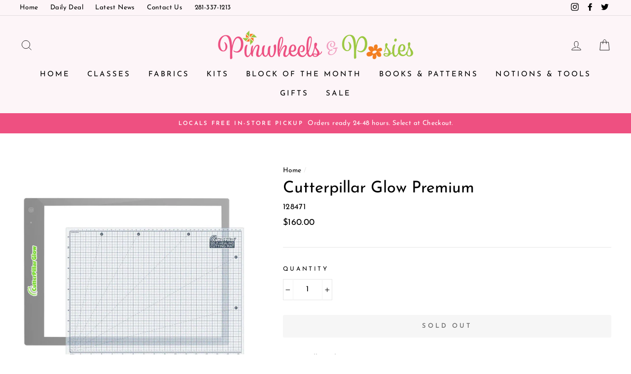

--- FILE ---
content_type: text/html; charset=utf-8
request_url: https://pinwheelsandposies.com/products/cutterpillar-glow-premium
body_size: 27206
content:
<!doctype html>
<html class="no-js" lang="en">
<head>
  <meta charset="utf-8">
  <meta http-equiv="X-UA-Compatible" content="IE=edge,chrome=1">
  <meta name="viewport" content="width=device-width,initial-scale=1">
  <meta name="theme-color" content="#9bc840">
  <link rel="canonical" href="https://pinwheelsandposies.com/products/cutterpillar-glow-premium"><link rel="shortcut icon" href="//pinwheelsandposies.com/cdn/shop/files/Favicon_32x32.png?v=1613419064" type="image/png" />
  <title>Cutterpillar Glow Premium
&ndash; Pinwheels &amp; Posies
</title><meta name="description" content="Cutterpillar Glow Premium"><meta property="og:site_name" content="Pinwheels &amp; Posies">
  <meta property="og:url" content="https://pinwheelsandposies.com/products/cutterpillar-glow-premium">
  <meta property="og:title" content="Cutterpillar Glow Premium">
  <meta property="og:type" content="product">
  <meta property="og:description" content="Cutterpillar Glow Premium"><meta property="og:image" content="http://pinwheelsandposies.com/cdn/shop/products/Cutterpillar_Glow_Premium_1200x1200.jpg?v=1624980898">
  <meta property="og:image:secure_url" content="https://pinwheelsandposies.com/cdn/shop/products/Cutterpillar_Glow_Premium_1200x1200.jpg?v=1624980898">
  <meta name="twitter:site" content="@pinwheelsposies">
  <meta name="twitter:card" content="summary_large_image">
  <meta name="twitter:title" content="Cutterpillar Glow Premium">
  <meta name="twitter:description" content="Cutterpillar Glow Premium">


  <style data-shopify>
  @font-face {
  font-family: "Josefin Sans";
  font-weight: 400;
  font-style: normal;
  src: url("//pinwheelsandposies.com/cdn/fonts/josefin_sans/josefinsans_n4.70f7efd699799949e6d9f99bc20843a2c86a2e0f.woff2") format("woff2"),
       url("//pinwheelsandposies.com/cdn/fonts/josefin_sans/josefinsans_n4.35d308a1bdf56e5556bc2ac79702c721e4e2e983.woff") format("woff");
}

  @font-face {
  font-family: "Josefin Sans";
  font-weight: 400;
  font-style: normal;
  src: url("//pinwheelsandposies.com/cdn/fonts/josefin_sans/josefinsans_n4.70f7efd699799949e6d9f99bc20843a2c86a2e0f.woff2") format("woff2"),
       url("//pinwheelsandposies.com/cdn/fonts/josefin_sans/josefinsans_n4.35d308a1bdf56e5556bc2ac79702c721e4e2e983.woff") format("woff");
}


  @font-face {
  font-family: "Josefin Sans";
  font-weight: 600;
  font-style: normal;
  src: url("//pinwheelsandposies.com/cdn/fonts/josefin_sans/josefinsans_n6.afe095792949c54ae236c64ec95a9caea4be35d6.woff2") format("woff2"),
       url("//pinwheelsandposies.com/cdn/fonts/josefin_sans/josefinsans_n6.0ea222c12f299e43fa61b9245ec23b623ebeb1e9.woff") format("woff");
}

  @font-face {
  font-family: "Josefin Sans";
  font-weight: 400;
  font-style: italic;
  src: url("//pinwheelsandposies.com/cdn/fonts/josefin_sans/josefinsans_i4.a2ba85bff59cf18a6ad90c24fe1808ddb8ce1343.woff2") format("woff2"),
       url("//pinwheelsandposies.com/cdn/fonts/josefin_sans/josefinsans_i4.2dba61e1d135ab449e8e134ba633cf0d31863cc4.woff") format("woff");
}

  @font-face {
  font-family: "Josefin Sans";
  font-weight: 600;
  font-style: italic;
  src: url("//pinwheelsandposies.com/cdn/fonts/josefin_sans/josefinsans_i6.7a9f0e99230d38dd3e0abe7ca5ca23f913d05281.woff2") format("woff2"),
       url("//pinwheelsandposies.com/cdn/fonts/josefin_sans/josefinsans_i6.67c153e9e49a5dd7b6b7058351ca5c215b18a446.woff") format("woff");
}

</style>

  <link href="//pinwheelsandposies.com/cdn/shop/t/9/assets/theme.scss.css?v=164679295419857799111768268630" rel="stylesheet" type="text/css" media="all" />

  <style data-shopify>
    .collection-item__title {
      font-size: 14.4px;
    }

    @media screen and (min-width: 769px) {
      .collection-item__title {
        font-size: 18px;
      }
    }
  </style>

  <script>
    document.documentElement.className = document.documentElement.className.replace('no-js', 'js');

    window.theme = window.theme || {};
    theme.routes = {
      cart: "/cart",
      cartAdd: "/cart/add",
      cartChange: "/cart/change"
    };
    theme.strings = {
      addToCart: "Add to cart",
      soldOut: "Sold Out",
      unavailable: "Unavailable",
      stockLabel: "Only [count] items in stock!",
      willNotShipUntil: "Will not ship until [date]",
      willBeInStockAfter: "Will be in stock after [date]",
      waitingForStock: "Inventory on the way",
      savePrice: "Save [saved_amount]",
      cartEmpty: "Your cart is currently empty.",
      cartTermsConfirmation: "You must agree with the terms and conditions of sales to check out"
    };
    theme.settings = {
      dynamicVariantsEnable: true,
      dynamicVariantType: "button",
      cartType: "page",
      moneyFormat: "${{amount}}",
      saveType: "dollar",
      recentlyViewedEnabled: false,
      predictiveSearch: false,
      predictiveSearchType: "product",
      inventoryThreshold: 4,
      quickView: false,
      themeName: 'Impulse',
      themeVersion: "3.1.0"
    };
  </script>

  <script>window.performance && window.performance.mark && window.performance.mark('shopify.content_for_header.start');</script><meta id="shopify-digital-wallet" name="shopify-digital-wallet" content="/53390213296/digital_wallets/dialog">
<meta name="shopify-checkout-api-token" content="ad057b571763a57e0a2665503cfd7a5c">
<link rel="alternate" type="application/json+oembed" href="https://pinwheelsandposies.com/products/cutterpillar-glow-premium.oembed">
<script async="async" src="/checkouts/internal/preloads.js?locale=en-US"></script>
<script id="apple-pay-shop-capabilities" type="application/json">{"shopId":53390213296,"countryCode":"US","currencyCode":"USD","merchantCapabilities":["supports3DS"],"merchantId":"gid:\/\/shopify\/Shop\/53390213296","merchantName":"Pinwheels \u0026 Posies","requiredBillingContactFields":["postalAddress","email","phone"],"requiredShippingContactFields":["postalAddress","email","phone"],"shippingType":"shipping","supportedNetworks":["visa","masterCard","amex","discover","elo","jcb"],"total":{"type":"pending","label":"Pinwheels \u0026 Posies","amount":"1.00"},"shopifyPaymentsEnabled":true,"supportsSubscriptions":true}</script>
<script id="shopify-features" type="application/json">{"accessToken":"ad057b571763a57e0a2665503cfd7a5c","betas":["rich-media-storefront-analytics"],"domain":"pinwheelsandposies.com","predictiveSearch":true,"shopId":53390213296,"locale":"en"}</script>
<script>var Shopify = Shopify || {};
Shopify.shop = "pinwheels-posies.myshopify.com";
Shopify.locale = "en";
Shopify.currency = {"active":"USD","rate":"1.0"};
Shopify.country = "US";
Shopify.theme = {"name":"Impulse - Backup - June 16 2021","id":123886698672,"schema_name":"Impulse","schema_version":"3.1.0","theme_store_id":null,"role":"main"};
Shopify.theme.handle = "null";
Shopify.theme.style = {"id":null,"handle":null};
Shopify.cdnHost = "pinwheelsandposies.com/cdn";
Shopify.routes = Shopify.routes || {};
Shopify.routes.root = "/";</script>
<script type="module">!function(o){(o.Shopify=o.Shopify||{}).modules=!0}(window);</script>
<script>!function(o){function n(){var o=[];function n(){o.push(Array.prototype.slice.apply(arguments))}return n.q=o,n}var t=o.Shopify=o.Shopify||{};t.loadFeatures=n(),t.autoloadFeatures=n()}(window);</script>
<script id="shop-js-analytics" type="application/json">{"pageType":"product"}</script>
<script defer="defer" async type="module" src="//pinwheelsandposies.com/cdn/shopifycloud/shop-js/modules/v2/client.init-shop-cart-sync_BT-GjEfc.en.esm.js"></script>
<script defer="defer" async type="module" src="//pinwheelsandposies.com/cdn/shopifycloud/shop-js/modules/v2/chunk.common_D58fp_Oc.esm.js"></script>
<script defer="defer" async type="module" src="//pinwheelsandposies.com/cdn/shopifycloud/shop-js/modules/v2/chunk.modal_xMitdFEc.esm.js"></script>
<script type="module">
  await import("//pinwheelsandposies.com/cdn/shopifycloud/shop-js/modules/v2/client.init-shop-cart-sync_BT-GjEfc.en.esm.js");
await import("//pinwheelsandposies.com/cdn/shopifycloud/shop-js/modules/v2/chunk.common_D58fp_Oc.esm.js");
await import("//pinwheelsandposies.com/cdn/shopifycloud/shop-js/modules/v2/chunk.modal_xMitdFEc.esm.js");

  window.Shopify.SignInWithShop?.initShopCartSync?.({"fedCMEnabled":true,"windoidEnabled":true});

</script>
<script>(function() {
  var isLoaded = false;
  function asyncLoad() {
    if (isLoaded) return;
    isLoaded = true;
    var urls = ["https:\/\/cloudsearch-1f874.kxcdn.com\/shopify.js?srp=\/a\/search\u0026widgetDisabled=1\u0026shop=pinwheels-posies.myshopify.com","https:\/\/chimpstatic.com\/mcjs-connected\/js\/users\/baaac2ecfeef244be617ae268\/4ee50aa082c58d3f74d6a5c96.js?shop=pinwheels-posies.myshopify.com","https:\/\/cdn.hextom.com\/js\/freeshippingbar.js?shop=pinwheels-posies.myshopify.com"];
    for (var i = 0; i < urls.length; i++) {
      var s = document.createElement('script');
      s.type = 'text/javascript';
      s.async = true;
      s.src = urls[i];
      var x = document.getElementsByTagName('script')[0];
      x.parentNode.insertBefore(s, x);
    }
  };
  if(window.attachEvent) {
    window.attachEvent('onload', asyncLoad);
  } else {
    window.addEventListener('load', asyncLoad, false);
  }
})();</script>
<script id="__st">var __st={"a":53390213296,"offset":-21600,"reqid":"8555b22b-2259-4c6c-aae2-1930adf8c07a-1769247321","pageurl":"pinwheelsandposies.com\/products\/cutterpillar-glow-premium","u":"84ab8a60584d","p":"product","rtyp":"product","rid":6742150348976};</script>
<script>window.ShopifyPaypalV4VisibilityTracking = true;</script>
<script id="captcha-bootstrap">!function(){'use strict';const t='contact',e='account',n='new_comment',o=[[t,t],['blogs',n],['comments',n],[t,'customer']],c=[[e,'customer_login'],[e,'guest_login'],[e,'recover_customer_password'],[e,'create_customer']],r=t=>t.map((([t,e])=>`form[action*='/${t}']:not([data-nocaptcha='true']) input[name='form_type'][value='${e}']`)).join(','),a=t=>()=>t?[...document.querySelectorAll(t)].map((t=>t.form)):[];function s(){const t=[...o],e=r(t);return a(e)}const i='password',u='form_key',d=['recaptcha-v3-token','g-recaptcha-response','h-captcha-response',i],f=()=>{try{return window.sessionStorage}catch{return}},m='__shopify_v',_=t=>t.elements[u];function p(t,e,n=!1){try{const o=window.sessionStorage,c=JSON.parse(o.getItem(e)),{data:r}=function(t){const{data:e,action:n}=t;return t[m]||n?{data:e,action:n}:{data:t,action:n}}(c);for(const[e,n]of Object.entries(r))t.elements[e]&&(t.elements[e].value=n);n&&o.removeItem(e)}catch(o){console.error('form repopulation failed',{error:o})}}const l='form_type',E='cptcha';function T(t){t.dataset[E]=!0}const w=window,h=w.document,L='Shopify',v='ce_forms',y='captcha';let A=!1;((t,e)=>{const n=(g='f06e6c50-85a8-45c8-87d0-21a2b65856fe',I='https://cdn.shopify.com/shopifycloud/storefront-forms-hcaptcha/ce_storefront_forms_captcha_hcaptcha.v1.5.2.iife.js',D={infoText:'Protected by hCaptcha',privacyText:'Privacy',termsText:'Terms'},(t,e,n)=>{const o=w[L][v],c=o.bindForm;if(c)return c(t,g,e,D).then(n);var r;o.q.push([[t,g,e,D],n]),r=I,A||(h.body.append(Object.assign(h.createElement('script'),{id:'captcha-provider',async:!0,src:r})),A=!0)});var g,I,D;w[L]=w[L]||{},w[L][v]=w[L][v]||{},w[L][v].q=[],w[L][y]=w[L][y]||{},w[L][y].protect=function(t,e){n(t,void 0,e),T(t)},Object.freeze(w[L][y]),function(t,e,n,w,h,L){const[v,y,A,g]=function(t,e,n){const i=e?o:[],u=t?c:[],d=[...i,...u],f=r(d),m=r(i),_=r(d.filter((([t,e])=>n.includes(e))));return[a(f),a(m),a(_),s()]}(w,h,L),I=t=>{const e=t.target;return e instanceof HTMLFormElement?e:e&&e.form},D=t=>v().includes(t);t.addEventListener('submit',(t=>{const e=I(t);if(!e)return;const n=D(e)&&!e.dataset.hcaptchaBound&&!e.dataset.recaptchaBound,o=_(e),c=g().includes(e)&&(!o||!o.value);(n||c)&&t.preventDefault(),c&&!n&&(function(t){try{if(!f())return;!function(t){const e=f();if(!e)return;const n=_(t);if(!n)return;const o=n.value;o&&e.removeItem(o)}(t);const e=Array.from(Array(32),(()=>Math.random().toString(36)[2])).join('');!function(t,e){_(t)||t.append(Object.assign(document.createElement('input'),{type:'hidden',name:u})),t.elements[u].value=e}(t,e),function(t,e){const n=f();if(!n)return;const o=[...t.querySelectorAll(`input[type='${i}']`)].map((({name:t})=>t)),c=[...d,...o],r={};for(const[a,s]of new FormData(t).entries())c.includes(a)||(r[a]=s);n.setItem(e,JSON.stringify({[m]:1,action:t.action,data:r}))}(t,e)}catch(e){console.error('failed to persist form',e)}}(e),e.submit())}));const S=(t,e)=>{t&&!t.dataset[E]&&(n(t,e.some((e=>e===t))),T(t))};for(const o of['focusin','change'])t.addEventListener(o,(t=>{const e=I(t);D(e)&&S(e,y())}));const B=e.get('form_key'),M=e.get(l),P=B&&M;t.addEventListener('DOMContentLoaded',(()=>{const t=y();if(P)for(const e of t)e.elements[l].value===M&&p(e,B);[...new Set([...A(),...v().filter((t=>'true'===t.dataset.shopifyCaptcha))])].forEach((e=>S(e,t)))}))}(h,new URLSearchParams(w.location.search),n,t,e,['guest_login'])})(!0,!0)}();</script>
<script integrity="sha256-4kQ18oKyAcykRKYeNunJcIwy7WH5gtpwJnB7kiuLZ1E=" data-source-attribution="shopify.loadfeatures" defer="defer" src="//pinwheelsandposies.com/cdn/shopifycloud/storefront/assets/storefront/load_feature-a0a9edcb.js" crossorigin="anonymous"></script>
<script data-source-attribution="shopify.dynamic_checkout.dynamic.init">var Shopify=Shopify||{};Shopify.PaymentButton=Shopify.PaymentButton||{isStorefrontPortableWallets:!0,init:function(){window.Shopify.PaymentButton.init=function(){};var t=document.createElement("script");t.src="https://pinwheelsandposies.com/cdn/shopifycloud/portable-wallets/latest/portable-wallets.en.js",t.type="module",document.head.appendChild(t)}};
</script>
<script data-source-attribution="shopify.dynamic_checkout.buyer_consent">
  function portableWalletsHideBuyerConsent(e){var t=document.getElementById("shopify-buyer-consent"),n=document.getElementById("shopify-subscription-policy-button");t&&n&&(t.classList.add("hidden"),t.setAttribute("aria-hidden","true"),n.removeEventListener("click",e))}function portableWalletsShowBuyerConsent(e){var t=document.getElementById("shopify-buyer-consent"),n=document.getElementById("shopify-subscription-policy-button");t&&n&&(t.classList.remove("hidden"),t.removeAttribute("aria-hidden"),n.addEventListener("click",e))}window.Shopify?.PaymentButton&&(window.Shopify.PaymentButton.hideBuyerConsent=portableWalletsHideBuyerConsent,window.Shopify.PaymentButton.showBuyerConsent=portableWalletsShowBuyerConsent);
</script>
<script data-source-attribution="shopify.dynamic_checkout.cart.bootstrap">document.addEventListener("DOMContentLoaded",(function(){function t(){return document.querySelector("shopify-accelerated-checkout-cart, shopify-accelerated-checkout")}if(t())Shopify.PaymentButton.init();else{new MutationObserver((function(e,n){t()&&(Shopify.PaymentButton.init(),n.disconnect())})).observe(document.body,{childList:!0,subtree:!0})}}));
</script>
<script id='scb4127' type='text/javascript' async='' src='https://pinwheelsandposies.com/cdn/shopifycloud/privacy-banner/storefront-banner.js'></script><link id="shopify-accelerated-checkout-styles" rel="stylesheet" media="screen" href="https://pinwheelsandposies.com/cdn/shopifycloud/portable-wallets/latest/accelerated-checkout-backwards-compat.css" crossorigin="anonymous">
<style id="shopify-accelerated-checkout-cart">
        #shopify-buyer-consent {
  margin-top: 1em;
  display: inline-block;
  width: 100%;
}

#shopify-buyer-consent.hidden {
  display: none;
}

#shopify-subscription-policy-button {
  background: none;
  border: none;
  padding: 0;
  text-decoration: underline;
  font-size: inherit;
  cursor: pointer;
}

#shopify-subscription-policy-button::before {
  box-shadow: none;
}

      </style>

<script>window.performance && window.performance.mark && window.performance.mark('shopify.content_for_header.end');</script>

  <script src="//pinwheelsandposies.com/cdn/shop/t/9/assets/vendor-scripts-v6.js" defer="defer"></script>

  

  <script src="//pinwheelsandposies.com/cdn/shop/t/9/assets/theme.js?v=148134272768959822631623869027" defer="defer"></script><link href="https://monorail-edge.shopifysvc.com" rel="dns-prefetch">
<script>(function(){if ("sendBeacon" in navigator && "performance" in window) {try {var session_token_from_headers = performance.getEntriesByType('navigation')[0].serverTiming.find(x => x.name == '_s').description;} catch {var session_token_from_headers = undefined;}var session_cookie_matches = document.cookie.match(/_shopify_s=([^;]*)/);var session_token_from_cookie = session_cookie_matches && session_cookie_matches.length === 2 ? session_cookie_matches[1] : "";var session_token = session_token_from_headers || session_token_from_cookie || "";function handle_abandonment_event(e) {var entries = performance.getEntries().filter(function(entry) {return /monorail-edge.shopifysvc.com/.test(entry.name);});if (!window.abandonment_tracked && entries.length === 0) {window.abandonment_tracked = true;var currentMs = Date.now();var navigation_start = performance.timing.navigationStart;var payload = {shop_id: 53390213296,url: window.location.href,navigation_start,duration: currentMs - navigation_start,session_token,page_type: "product"};window.navigator.sendBeacon("https://monorail-edge.shopifysvc.com/v1/produce", JSON.stringify({schema_id: "online_store_buyer_site_abandonment/1.1",payload: payload,metadata: {event_created_at_ms: currentMs,event_sent_at_ms: currentMs}}));}}window.addEventListener('pagehide', handle_abandonment_event);}}());</script>
<script id="web-pixels-manager-setup">(function e(e,d,r,n,o){if(void 0===o&&(o={}),!Boolean(null===(a=null===(i=window.Shopify)||void 0===i?void 0:i.analytics)||void 0===a?void 0:a.replayQueue)){var i,a;window.Shopify=window.Shopify||{};var t=window.Shopify;t.analytics=t.analytics||{};var s=t.analytics;s.replayQueue=[],s.publish=function(e,d,r){return s.replayQueue.push([e,d,r]),!0};try{self.performance.mark("wpm:start")}catch(e){}var l=function(){var e={modern:/Edge?\/(1{2}[4-9]|1[2-9]\d|[2-9]\d{2}|\d{4,})\.\d+(\.\d+|)|Firefox\/(1{2}[4-9]|1[2-9]\d|[2-9]\d{2}|\d{4,})\.\d+(\.\d+|)|Chrom(ium|e)\/(9{2}|\d{3,})\.\d+(\.\d+|)|(Maci|X1{2}).+ Version\/(15\.\d+|(1[6-9]|[2-9]\d|\d{3,})\.\d+)([,.]\d+|)( \(\w+\)|)( Mobile\/\w+|) Safari\/|Chrome.+OPR\/(9{2}|\d{3,})\.\d+\.\d+|(CPU[ +]OS|iPhone[ +]OS|CPU[ +]iPhone|CPU IPhone OS|CPU iPad OS)[ +]+(15[._]\d+|(1[6-9]|[2-9]\d|\d{3,})[._]\d+)([._]\d+|)|Android:?[ /-](13[3-9]|1[4-9]\d|[2-9]\d{2}|\d{4,})(\.\d+|)(\.\d+|)|Android.+Firefox\/(13[5-9]|1[4-9]\d|[2-9]\d{2}|\d{4,})\.\d+(\.\d+|)|Android.+Chrom(ium|e)\/(13[3-9]|1[4-9]\d|[2-9]\d{2}|\d{4,})\.\d+(\.\d+|)|SamsungBrowser\/([2-9]\d|\d{3,})\.\d+/,legacy:/Edge?\/(1[6-9]|[2-9]\d|\d{3,})\.\d+(\.\d+|)|Firefox\/(5[4-9]|[6-9]\d|\d{3,})\.\d+(\.\d+|)|Chrom(ium|e)\/(5[1-9]|[6-9]\d|\d{3,})\.\d+(\.\d+|)([\d.]+$|.*Safari\/(?![\d.]+ Edge\/[\d.]+$))|(Maci|X1{2}).+ Version\/(10\.\d+|(1[1-9]|[2-9]\d|\d{3,})\.\d+)([,.]\d+|)( \(\w+\)|)( Mobile\/\w+|) Safari\/|Chrome.+OPR\/(3[89]|[4-9]\d|\d{3,})\.\d+\.\d+|(CPU[ +]OS|iPhone[ +]OS|CPU[ +]iPhone|CPU IPhone OS|CPU iPad OS)[ +]+(10[._]\d+|(1[1-9]|[2-9]\d|\d{3,})[._]\d+)([._]\d+|)|Android:?[ /-](13[3-9]|1[4-9]\d|[2-9]\d{2}|\d{4,})(\.\d+|)(\.\d+|)|Mobile Safari.+OPR\/([89]\d|\d{3,})\.\d+\.\d+|Android.+Firefox\/(13[5-9]|1[4-9]\d|[2-9]\d{2}|\d{4,})\.\d+(\.\d+|)|Android.+Chrom(ium|e)\/(13[3-9]|1[4-9]\d|[2-9]\d{2}|\d{4,})\.\d+(\.\d+|)|Android.+(UC? ?Browser|UCWEB|U3)[ /]?(15\.([5-9]|\d{2,})|(1[6-9]|[2-9]\d|\d{3,})\.\d+)\.\d+|SamsungBrowser\/(5\.\d+|([6-9]|\d{2,})\.\d+)|Android.+MQ{2}Browser\/(14(\.(9|\d{2,})|)|(1[5-9]|[2-9]\d|\d{3,})(\.\d+|))(\.\d+|)|K[Aa][Ii]OS\/(3\.\d+|([4-9]|\d{2,})\.\d+)(\.\d+|)/},d=e.modern,r=e.legacy,n=navigator.userAgent;return n.match(d)?"modern":n.match(r)?"legacy":"unknown"}(),u="modern"===l?"modern":"legacy",c=(null!=n?n:{modern:"",legacy:""})[u],f=function(e){return[e.baseUrl,"/wpm","/b",e.hashVersion,"modern"===e.buildTarget?"m":"l",".js"].join("")}({baseUrl:d,hashVersion:r,buildTarget:u}),m=function(e){var d=e.version,r=e.bundleTarget,n=e.surface,o=e.pageUrl,i=e.monorailEndpoint;return{emit:function(e){var a=e.status,t=e.errorMsg,s=(new Date).getTime(),l=JSON.stringify({metadata:{event_sent_at_ms:s},events:[{schema_id:"web_pixels_manager_load/3.1",payload:{version:d,bundle_target:r,page_url:o,status:a,surface:n,error_msg:t},metadata:{event_created_at_ms:s}}]});if(!i)return console&&console.warn&&console.warn("[Web Pixels Manager] No Monorail endpoint provided, skipping logging."),!1;try{return self.navigator.sendBeacon.bind(self.navigator)(i,l)}catch(e){}var u=new XMLHttpRequest;try{return u.open("POST",i,!0),u.setRequestHeader("Content-Type","text/plain"),u.send(l),!0}catch(e){return console&&console.warn&&console.warn("[Web Pixels Manager] Got an unhandled error while logging to Monorail."),!1}}}}({version:r,bundleTarget:l,surface:e.surface,pageUrl:self.location.href,monorailEndpoint:e.monorailEndpoint});try{o.browserTarget=l,function(e){var d=e.src,r=e.async,n=void 0===r||r,o=e.onload,i=e.onerror,a=e.sri,t=e.scriptDataAttributes,s=void 0===t?{}:t,l=document.createElement("script"),u=document.querySelector("head"),c=document.querySelector("body");if(l.async=n,l.src=d,a&&(l.integrity=a,l.crossOrigin="anonymous"),s)for(var f in s)if(Object.prototype.hasOwnProperty.call(s,f))try{l.dataset[f]=s[f]}catch(e){}if(o&&l.addEventListener("load",o),i&&l.addEventListener("error",i),u)u.appendChild(l);else{if(!c)throw new Error("Did not find a head or body element to append the script");c.appendChild(l)}}({src:f,async:!0,onload:function(){if(!function(){var e,d;return Boolean(null===(d=null===(e=window.Shopify)||void 0===e?void 0:e.analytics)||void 0===d?void 0:d.initialized)}()){var d=window.webPixelsManager.init(e)||void 0;if(d){var r=window.Shopify.analytics;r.replayQueue.forEach((function(e){var r=e[0],n=e[1],o=e[2];d.publishCustomEvent(r,n,o)})),r.replayQueue=[],r.publish=d.publishCustomEvent,r.visitor=d.visitor,r.initialized=!0}}},onerror:function(){return m.emit({status:"failed",errorMsg:"".concat(f," has failed to load")})},sri:function(e){var d=/^sha384-[A-Za-z0-9+/=]+$/;return"string"==typeof e&&d.test(e)}(c)?c:"",scriptDataAttributes:o}),m.emit({status:"loading"})}catch(e){m.emit({status:"failed",errorMsg:(null==e?void 0:e.message)||"Unknown error"})}}})({shopId: 53390213296,storefrontBaseUrl: "https://pinwheelsandposies.com",extensionsBaseUrl: "https://extensions.shopifycdn.com/cdn/shopifycloud/web-pixels-manager",monorailEndpoint: "https://monorail-edge.shopifysvc.com/unstable/produce_batch",surface: "storefront-renderer",enabledBetaFlags: ["2dca8a86"],webPixelsConfigList: [{"id":"70025436","eventPayloadVersion":"v1","runtimeContext":"LAX","scriptVersion":"1","type":"CUSTOM","privacyPurposes":["ANALYTICS"],"name":"Google Analytics tag (migrated)"},{"id":"shopify-app-pixel","configuration":"{}","eventPayloadVersion":"v1","runtimeContext":"STRICT","scriptVersion":"0450","apiClientId":"shopify-pixel","type":"APP","privacyPurposes":["ANALYTICS","MARKETING"]},{"id":"shopify-custom-pixel","eventPayloadVersion":"v1","runtimeContext":"LAX","scriptVersion":"0450","apiClientId":"shopify-pixel","type":"CUSTOM","privacyPurposes":["ANALYTICS","MARKETING"]}],isMerchantRequest: false,initData: {"shop":{"name":"Pinwheels \u0026 Posies","paymentSettings":{"currencyCode":"USD"},"myshopifyDomain":"pinwheels-posies.myshopify.com","countryCode":"US","storefrontUrl":"https:\/\/pinwheelsandposies.com"},"customer":null,"cart":null,"checkout":null,"productVariants":[{"price":{"amount":160.0,"currencyCode":"USD"},"product":{"title":"Cutterpillar Glow Premium","vendor":"CutterPillar","id":"6742150348976","untranslatedTitle":"Cutterpillar Glow Premium","url":"\/products\/cutterpillar-glow-premium","type":"Notions"},"id":"40047277703344","image":{"src":"\/\/pinwheelsandposies.com\/cdn\/shop\/products\/Cutterpillar_Glow_Premium.jpg?v=1624980898"},"sku":"128471","title":"Default Title","untranslatedTitle":"Default Title"}],"purchasingCompany":null},},"https://pinwheelsandposies.com/cdn","fcfee988w5aeb613cpc8e4bc33m6693e112",{"modern":"","legacy":""},{"shopId":"53390213296","storefrontBaseUrl":"https:\/\/pinwheelsandposies.com","extensionBaseUrl":"https:\/\/extensions.shopifycdn.com\/cdn\/shopifycloud\/web-pixels-manager","surface":"storefront-renderer","enabledBetaFlags":"[\"2dca8a86\"]","isMerchantRequest":"false","hashVersion":"fcfee988w5aeb613cpc8e4bc33m6693e112","publish":"custom","events":"[[\"page_viewed\",{}],[\"product_viewed\",{\"productVariant\":{\"price\":{\"amount\":160.0,\"currencyCode\":\"USD\"},\"product\":{\"title\":\"Cutterpillar Glow Premium\",\"vendor\":\"CutterPillar\",\"id\":\"6742150348976\",\"untranslatedTitle\":\"Cutterpillar Glow Premium\",\"url\":\"\/products\/cutterpillar-glow-premium\",\"type\":\"Notions\"},\"id\":\"40047277703344\",\"image\":{\"src\":\"\/\/pinwheelsandposies.com\/cdn\/shop\/products\/Cutterpillar_Glow_Premium.jpg?v=1624980898\"},\"sku\":\"128471\",\"title\":\"Default Title\",\"untranslatedTitle\":\"Default Title\"}}]]"});</script><script>
  window.ShopifyAnalytics = window.ShopifyAnalytics || {};
  window.ShopifyAnalytics.meta = window.ShopifyAnalytics.meta || {};
  window.ShopifyAnalytics.meta.currency = 'USD';
  var meta = {"product":{"id":6742150348976,"gid":"gid:\/\/shopify\/Product\/6742150348976","vendor":"CutterPillar","type":"Notions","handle":"cutterpillar-glow-premium","variants":[{"id":40047277703344,"price":16000,"name":"Cutterpillar Glow Premium","public_title":null,"sku":"128471"}],"remote":false},"page":{"pageType":"product","resourceType":"product","resourceId":6742150348976,"requestId":"8555b22b-2259-4c6c-aae2-1930adf8c07a-1769247321"}};
  for (var attr in meta) {
    window.ShopifyAnalytics.meta[attr] = meta[attr];
  }
</script>
<script class="analytics">
  (function () {
    var customDocumentWrite = function(content) {
      var jquery = null;

      if (window.jQuery) {
        jquery = window.jQuery;
      } else if (window.Checkout && window.Checkout.$) {
        jquery = window.Checkout.$;
      }

      if (jquery) {
        jquery('body').append(content);
      }
    };

    var hasLoggedConversion = function(token) {
      if (token) {
        return document.cookie.indexOf('loggedConversion=' + token) !== -1;
      }
      return false;
    }

    var setCookieIfConversion = function(token) {
      if (token) {
        var twoMonthsFromNow = new Date(Date.now());
        twoMonthsFromNow.setMonth(twoMonthsFromNow.getMonth() + 2);

        document.cookie = 'loggedConversion=' + token + '; expires=' + twoMonthsFromNow;
      }
    }

    var trekkie = window.ShopifyAnalytics.lib = window.trekkie = window.trekkie || [];
    if (trekkie.integrations) {
      return;
    }
    trekkie.methods = [
      'identify',
      'page',
      'ready',
      'track',
      'trackForm',
      'trackLink'
    ];
    trekkie.factory = function(method) {
      return function() {
        var args = Array.prototype.slice.call(arguments);
        args.unshift(method);
        trekkie.push(args);
        return trekkie;
      };
    };
    for (var i = 0; i < trekkie.methods.length; i++) {
      var key = trekkie.methods[i];
      trekkie[key] = trekkie.factory(key);
    }
    trekkie.load = function(config) {
      trekkie.config = config || {};
      trekkie.config.initialDocumentCookie = document.cookie;
      var first = document.getElementsByTagName('script')[0];
      var script = document.createElement('script');
      script.type = 'text/javascript';
      script.onerror = function(e) {
        var scriptFallback = document.createElement('script');
        scriptFallback.type = 'text/javascript';
        scriptFallback.onerror = function(error) {
                var Monorail = {
      produce: function produce(monorailDomain, schemaId, payload) {
        var currentMs = new Date().getTime();
        var event = {
          schema_id: schemaId,
          payload: payload,
          metadata: {
            event_created_at_ms: currentMs,
            event_sent_at_ms: currentMs
          }
        };
        return Monorail.sendRequest("https://" + monorailDomain + "/v1/produce", JSON.stringify(event));
      },
      sendRequest: function sendRequest(endpointUrl, payload) {
        // Try the sendBeacon API
        if (window && window.navigator && typeof window.navigator.sendBeacon === 'function' && typeof window.Blob === 'function' && !Monorail.isIos12()) {
          var blobData = new window.Blob([payload], {
            type: 'text/plain'
          });

          if (window.navigator.sendBeacon(endpointUrl, blobData)) {
            return true;
          } // sendBeacon was not successful

        } // XHR beacon

        var xhr = new XMLHttpRequest();

        try {
          xhr.open('POST', endpointUrl);
          xhr.setRequestHeader('Content-Type', 'text/plain');
          xhr.send(payload);
        } catch (e) {
          console.log(e);
        }

        return false;
      },
      isIos12: function isIos12() {
        return window.navigator.userAgent.lastIndexOf('iPhone; CPU iPhone OS 12_') !== -1 || window.navigator.userAgent.lastIndexOf('iPad; CPU OS 12_') !== -1;
      }
    };
    Monorail.produce('monorail-edge.shopifysvc.com',
      'trekkie_storefront_load_errors/1.1',
      {shop_id: 53390213296,
      theme_id: 123886698672,
      app_name: "storefront",
      context_url: window.location.href,
      source_url: "//pinwheelsandposies.com/cdn/s/trekkie.storefront.8d95595f799fbf7e1d32231b9a28fd43b70c67d3.min.js"});

        };
        scriptFallback.async = true;
        scriptFallback.src = '//pinwheelsandposies.com/cdn/s/trekkie.storefront.8d95595f799fbf7e1d32231b9a28fd43b70c67d3.min.js';
        first.parentNode.insertBefore(scriptFallback, first);
      };
      script.async = true;
      script.src = '//pinwheelsandposies.com/cdn/s/trekkie.storefront.8d95595f799fbf7e1d32231b9a28fd43b70c67d3.min.js';
      first.parentNode.insertBefore(script, first);
    };
    trekkie.load(
      {"Trekkie":{"appName":"storefront","development":false,"defaultAttributes":{"shopId":53390213296,"isMerchantRequest":null,"themeId":123886698672,"themeCityHash":"16564099311762591417","contentLanguage":"en","currency":"USD","eventMetadataId":"068712cf-44f9-43e1-8a0a-40a36510c31d"},"isServerSideCookieWritingEnabled":true,"monorailRegion":"shop_domain","enabledBetaFlags":["65f19447"]},"Session Attribution":{},"S2S":{"facebookCapiEnabled":false,"source":"trekkie-storefront-renderer","apiClientId":580111}}
    );

    var loaded = false;
    trekkie.ready(function() {
      if (loaded) return;
      loaded = true;

      window.ShopifyAnalytics.lib = window.trekkie;

      var originalDocumentWrite = document.write;
      document.write = customDocumentWrite;
      try { window.ShopifyAnalytics.merchantGoogleAnalytics.call(this); } catch(error) {};
      document.write = originalDocumentWrite;

      window.ShopifyAnalytics.lib.page(null,{"pageType":"product","resourceType":"product","resourceId":6742150348976,"requestId":"8555b22b-2259-4c6c-aae2-1930adf8c07a-1769247321","shopifyEmitted":true});

      var match = window.location.pathname.match(/checkouts\/(.+)\/(thank_you|post_purchase)/)
      var token = match? match[1]: undefined;
      if (!hasLoggedConversion(token)) {
        setCookieIfConversion(token);
        window.ShopifyAnalytics.lib.track("Viewed Product",{"currency":"USD","variantId":40047277703344,"productId":6742150348976,"productGid":"gid:\/\/shopify\/Product\/6742150348976","name":"Cutterpillar Glow Premium","price":"160.00","sku":"128471","brand":"CutterPillar","variant":null,"category":"Notions","nonInteraction":true,"remote":false},undefined,undefined,{"shopifyEmitted":true});
      window.ShopifyAnalytics.lib.track("monorail:\/\/trekkie_storefront_viewed_product\/1.1",{"currency":"USD","variantId":40047277703344,"productId":6742150348976,"productGid":"gid:\/\/shopify\/Product\/6742150348976","name":"Cutterpillar Glow Premium","price":"160.00","sku":"128471","brand":"CutterPillar","variant":null,"category":"Notions","nonInteraction":true,"remote":false,"referer":"https:\/\/pinwheelsandposies.com\/products\/cutterpillar-glow-premium"});
      }
    });


        var eventsListenerScript = document.createElement('script');
        eventsListenerScript.async = true;
        eventsListenerScript.src = "//pinwheelsandposies.com/cdn/shopifycloud/storefront/assets/shop_events_listener-3da45d37.js";
        document.getElementsByTagName('head')[0].appendChild(eventsListenerScript);

})();</script>
  <script>
  if (!window.ga || (window.ga && typeof window.ga !== 'function')) {
    window.ga = function ga() {
      (window.ga.q = window.ga.q || []).push(arguments);
      if (window.Shopify && window.Shopify.analytics && typeof window.Shopify.analytics.publish === 'function') {
        window.Shopify.analytics.publish("ga_stub_called", {}, {sendTo: "google_osp_migration"});
      }
      console.error("Shopify's Google Analytics stub called with:", Array.from(arguments), "\nSee https://help.shopify.com/manual/promoting-marketing/pixels/pixel-migration#google for more information.");
    };
    if (window.Shopify && window.Shopify.analytics && typeof window.Shopify.analytics.publish === 'function') {
      window.Shopify.analytics.publish("ga_stub_initialized", {}, {sendTo: "google_osp_migration"});
    }
  }
</script>
<script
  defer
  src="https://pinwheelsandposies.com/cdn/shopifycloud/perf-kit/shopify-perf-kit-3.0.4.min.js"
  data-application="storefront-renderer"
  data-shop-id="53390213296"
  data-render-region="gcp-us-central1"
  data-page-type="product"
  data-theme-instance-id="123886698672"
  data-theme-name="Impulse"
  data-theme-version="3.1.0"
  data-monorail-region="shop_domain"
  data-resource-timing-sampling-rate="10"
  data-shs="true"
  data-shs-beacon="true"
  data-shs-export-with-fetch="true"
  data-shs-logs-sample-rate="1"
  data-shs-beacon-endpoint="https://pinwheelsandposies.com/api/collect"
></script>
</head>

<body class="template-product" data-transitions="false">
  <script>
    /**
    
        ------------------------------------------------------
        | ELECTRIC EYE
        | mike@electriceye.io
        | 
        | Fabric Product Functionality
        ------------------------------------------------------
    
        ------------------------------------------------------
        | Objectives
        ------------------------------------------------------
        - Keep code as minimally-invasive as possible
        - Use object literal module pattern for simplicity
        - Allow code to be reused relatively easily in other themes
        - Support all areas of site that display Fabric products
        - Allow ease of updating fractional units from 1/2, 1/4, 1/8, etc. globally
        - Keep code relatively un-abstracted to allow for ease of expansion

        ------------------------------------------------------
        | Notes
        ------------------------------------------------------
        - Must enable quantity inputs on product pages in theme, under "Customize > Products > Show quantity field"
    
        ------------------------------------------------------
        | Features
        ------------------------------------------------------
        Global
            - Update cart icon quantity in header to reflect number of individual items in cart, not total quantity
            - Run logic to show per yard price on any products tagged with data-is-fabric="true"
            - data-is-fabric is a small piece of liquid added to product quantity snippets to reflect 
              whether or not the product is tagged with "fabric" or product type is 'Fabric'
        Collection
            - Same as under Global, run logic to show per yard price on any products with data-is-fabric="true"
            - This logic for this is housed within the "global" function, to be reused if we are displaying products on a non-collection page
    
        Product
            - Fabric functionality added to products tagged with 'fabric'
                - This is a small addition to the theme.productStrings object to include product tags
            - Update product information to reflect yard based information
                - Price - Show full price per yard
                - Input - Update label text, and the input's base value and increments
                - ATC - Add or update a product, with line item text of the 'Total Yards Ordered'
                - Buy Now - Untested - Should add appropriate data exactly as ATC
            - Add to Cart
                - Show loader on ATC button while AJAX runs
                - Show theme popup after ATC finishes
                    - Update QTY, and Items In Cart to reflect same number shown with "Global"
                    - Hide and reshow if additional ATC requests happen before a page reload
            - Buy Now
                - Circumvent the out of the box functionality by duplicating the element
                - Emulate Buy Now functionality, but with added line item "Total Yards Ordered" info
    
        Cart
            - Update displayed data on items tagged with 'fabric'
                - Price - Display per yard price instead of individual unit price
                - Input - Ensure input operates the same as PDPs, with fractional amounts
            - Update/Remove cart items
                - If it's a fabric product, we reload the page
                    - This is for ease of migration, and keeping with "minimally invasive" code
                - If normal product, watch AJAX requests and run same updates detailed above
                - After each relevant AJAX request, we rerun the function to keep data consistent
                    - This is to account for a request performed on a normal product
    

        ------------------------------------------------------
        | Setting Up A Product
        ------------------------------------------------------
        1. For Fabric related products, assume that 1 unit of inventory is either 1/2, 1/4 or 1/8 depending on the variables set below
            - FRACTIONAL_UNIT and FRACTIONAL_COMBINATOR
        2. Ensure product price is the fractional amount (relative to the variables referenced above) of a total yard
            - For instance: if FRACTIONAL_UNIT is 0.25, at $12/yard, the product price should be $4
        3. Ensure no variants are present
        4. Tag product with 'fabric'
    

        ------------------------------------------------------
        | Migrating io A New Theme
        ------------------------------------------------------
        1. Include this file to the top of the body of the theme.liquid file
            - Will load this file onto all pages
        2. Integrate with a similar theme.Product prototype for the desired theme
            - For any side cart/cart popup functionality
            - Any additional functionality to match the theme
        3. Ensure all jQuery selectors are pointed to the appropriate selectors
            - May require some rework of the code itself, for instance: button loading states
        4. Ensure updates to elements such as the side cart are hooked into the theme appropriately
            - To update the quantity to line items vs total quantity
    

    **/
    
    document.addEventListener('DOMContentLoaded', function() {
        var fabric = {
            //------------
            // INIT
            //------------
            init: function() {
                //------------
                // GLOBAL VARIABLES
                //------------
                this.CART = null;
                this.ALREADY_IN_CART = false;
                this.ALREADY_IN_CART_QUANTITY = false;
                this.ALREADY_IN_CART_INDEX = false;
                this.FIRST_TIME_CART = true;

                // These should change proportionally
                // half steps: 0.5 and 2 respectively
                // quarter steps: 0.25 and 4 respectively
                this.FRACTIONAL_UNIT = 0.25;
                this.FRACTIONAL_COMBINATOR = 4;

                // Get cart
                this.getCart();

                // create new cart drawer
                if(theme.settings.cartType === 'drawer') {
                    this.drawer = new theme.CartDrawer();
                }

                // Conditionally run code based on which page we are on
                // If product page
                if(
                    window.theme.productStrings && 
                    window.location.href.includes('/product') &&
                    (
                        window.theme.productStrings.tags.includes('fabric') || 
                        window.theme.productStrings.productType === 'Fabric'
                    )
                ) {
                    this.product();
                    this.global(true); //for recommendations

                // Else if cart page
                } else if(window.location.href.includes('/cart')) {
                    this.cart();

                // Else
                // look for product prices with the tag of data-is-fabric="true"
                // For instance, in a collection
                } else {
                    this.global();
                }

                //listen for side cart open
                $('body').on('drawerOpen', this.cart.bind(this, true));
            },
            
            //------------
            // GLOBAL HELPER FUNCTIONS
            //------------
            updateQuantityInput: function(sentQuantityInput, isPDP, isOnSale) {
                var self = this;
                var newVal = isPDP ? 1 : ($(sentQuantityInput).val() * this.FRACTIONAL_UNIT);
                var minVal = isOnSale ? 1 : this.FRACTIONAL_UNIT * 2;
                var maxVal = $(sentQuantityInput).attr('max');
                if(maxVal <= 0) maxVal = '999'

                //input, minus & plus event listeners for input modification
                if(isPDP) $(sentQuantityInput).replaceWith($(sentQuantityInput).clone())
                $(sentQuantityInput)
                    .attr('value', newVal)
                    .attr('step', self.FRACTIONAL_UNIT)
                    .attr('min', minVal)
                    .parent().siblings('label').text('Qty in yards (minimum ' + minVal+ ')');

                var minus = '.js-qty__adjust--minus';
                $(sentQuantityInput).siblings(minus).replaceWith($(sentQuantityInput).siblings(minus).clone());
                $(sentQuantityInput).siblings(minus).on('click', function() {
                        var lessVal = parseFloat($(sentQuantityInput).val()) - self.FRACTIONAL_UNIT;

                        if(!isPDP && lessVal < newVal && lessVal < minVal) {
                            lessVal = 0
                        } else if(lessVal < minVal) {
                            lessVal = minVal;
                        }

                        $(sentQuantityInput).val(lessVal).attr('value', lessVal);
                        $(sentQuantityInput).trigger('change');
                    });

                var plus = '.js-qty__adjust--plus';
                $(sentQuantityInput).siblings(plus).replaceWith($(sentQuantityInput).siblings(plus).clone());
                $(sentQuantityInput).siblings(plus).on('click', function() {
                    var plusVal = parseFloat($(sentQuantityInput).val()) + self.FRACTIONAL_UNIT;

                    if(plusVal > maxVal) {
                        plusVal = maxVal
                    }

                    $(sentQuantityInput).val(plusVal).attr('value', plusVal);
                    $(sentQuantityInput).trigger('change');
                });

                // Input change
                if(isPDP) {
                    $(sentQuantityInput).on('change', function(e) {
                        var currentValue = e.target.value;
                        var roundedVal = parseFloat((Math.round(currentValue * self.FRACTIONAL_COMBINATOR) / self.FRACTIONAL_COMBINATOR).toFixed(2));
                        var newVal = roundedVal;

                        if(isOnSale && roundedVal < 1) {
                            newVal = 1;
                        } else if(roundedVal < self.FRACTIONAL_UNIT * 2) {
                            newVal = self.FRACTIONAL_UNIT * 2;
                        }

                        e.target.value = newVal;
                    });
                }
            },

            getCart: function() {
                var self = this;

                $.ajax({
                    url: '/cart.js',
                    dataType: 'json',
                    success: function(cart) {
                        self.CART = cart;

                        cart.items.forEach(function(item, index) {
                            if(item.id === self.CURRENT_VARIANT_ID) {
                                self.ALREADY_IN_CART = true;
                                self.ALREADY_IN_CART_QUANTITY = parseInt(item.quantity);
                                self.ALREADY_IN_CART_INDEX = index + 1;
                            }
                        });
                    }
                });
            },

            changeProductBasePrice: function(priceEl, sentPerYardPrice) {
                priceEl.find('span[id*="ProductPrice-"], .grid-product__price').html(sentPerYardPrice + '/yard ');

                var discountPrice = priceEl.find('span[id*="ComparePrice-"], .grid-product__price--original');
                if(discountPrice.length > 0) {
                    var discountElText = discountPrice.text().trim();

                    if(discountElText !== '') {
                        var normalYardPrice = ((parseInt(discountElText.replace('$', '').replace('.', '').trim()) * this.FRACTIONAL_COMBINATOR)
                                    / Math.pow(10, 2)).toFixed(2);
                        
                        discountPrice.text('$' + normalYardPrice + '/yard');
                        $('span[id*="SavePrice-"], .grid-product__price--savings').text('Save $' + (parseFloat(normalYardPrice) - parseFloat(sentPerYardPrice.replace('$', ''))).toFixed(2))
                    }

                }

            },

            //------------
            //PAGE SPECIFIC FUNCTIONS
            //------------
            product: function() {                
                //------------
                // VARIABLES
                //------------

                var self = this;

                // Hook into the theme.js functionality
                this.THEME_PRODUCT_INSTANCE = new window.theme.Product();

                this.CURRENT_VARIANT =  window.theme.productStrings.currentVariant;
                this.PRICE = this.CURRENT_VARIANT.price;
                this.PER_YARD_PRICE = '$' + ((this.PRICE * this.FRACTIONAL_COMBINATOR) / Math.pow(10, 2)).toFixed(2);
                this.QUANTITY_INPUT = '.page-content--product .js-qty__num';
                this.CURRENT_VARIANT_ID = this.CURRENT_VARIANT.id;
                this.IS_ON_SALE = theme.productStrings && theme.productStrings.onSale;

                //------------
                // FUNCTIONS
                //------------

                this.changeProductBasePrice($('.product-single__meta'), this.PER_YARD_PRICE);

                function toggleATCButtonLoading(buttonEl, disable) {
                    if(disable) {
                        buttonEl.addClass('btn--loading');
                    } else {
                        buttonEl.removeClass('btn--loading');
                    }
                }

                function addFabricToCart(isQuickBuy, buttonEl, rerun, sentQuantity) {
                    if(!rerun) {
                        //always hide popup before showing it again
                        $('body').trigger('click');
                        toggleATCButtonLoading(buttonEl, true);
                        var quantity = parseFloat($(self.QUANTITY_INPUT).val());
                    } else {
                        var quantity = sentQuantity;
                    }

                    if(!self.ALREADY_IN_CART || isQuickBuy) {
                        $.ajax({
                            type: 'POST', 
                            url: '/cart/add.js',
                            dataType: 'json', 
                            data: {
                                id: self.CURRENT_VARIANT_ID,
                                quantity: quantity * self.FRACTIONAL_COMBINATOR,
                                properties: {
                                    'Total Yards Ordered': quantity + 
                                                        ' yard' + (quantity !== 1 ? 's' : '') + ' (' + 
                                                        self.PER_YARD_PRICE + '/yard)'
                                }
                            },
                            success: function(data) {
                                var currentQuantity = data.quantity;
                                if(currentQuantity < quantity * self.FRACTIONAL_COMBINATOR) {
                                    self.ALREADY_IN_CART = true;
                                    addFabricToCart(false, $('.add-to-cart'), true, currentQuantity);
                                    return false;
                                }

                                if(theme.settings.cartType === 'page') {
                                    window.location.pathname = '/cart';
                                } else if(isQuickBuy) {
                                    window.location.replace("/checkout");
                                } else {
                                    $('body').trigger('added.ajaxProduct', buttonEl);
                                    self.ALREADY_IN_CART = true;
                                    self.ALREADY_IN_CART_QUANTITY = parseInt(data.quantity);
                                }
                            },
                            error: function(data) {
                                toggleATCButtonLoading(buttonEl, false);
                            }
                        }).done(function() {
                            toggleATCButtonLoading(buttonEl, false);
                        });
                    } else {
                        if(rerun) {
                            var newQuantity = quantity * self.FRACTIONAL_UNIT;
                            var newLineQuantity = newQuantity * self.FRACTIONAL_COMBINATOR;
                        } else {
                            var newQuantity = (parseFloat(quantity) + parseFloat(self.ALREADY_IN_CART_QUANTITY * self.FRACTIONAL_UNIT));
                            var newLineQuantity = (quantity * self.FRACTIONAL_COMBINATOR) + self.ALREADY_IN_CART_QUANTITY;
                        }

                        $.ajax({
                            type: 'POST', 
                            url: '/cart/change.js',
                            dataType: 'json', 
                            data: {
                                line: self.ALREADY_IN_CART_INDEX,
                                quantity: newLineQuantity,
                                properties: {
                                    'Total Yards Ordered': newQuantity  + 
                                                        ' yard' + (newQuantity !== 1 ? 's' : '') + ' (' + 
                                                        self.PER_YARD_PRICE + '/yard)'
                                }
                            },
                            success: function(data) {
                                self.CART = data;
                                var currentItem = data.items[self.ALREADY_IN_CART_INDEX - 1];
                                var currentQuantity = currentItem.quantity;

                                if(currentQuantity < newLineQuantity) {
                                    addFabricToCart(false, $('.add-to-cart'), true, currentQuantity);
                                    return false;
                                }

                                if(theme.settings.cartType === 'page') {
                                    window.location.pathname = '/cart';
                                } else {
                                    self.ALREADY_IN_CART_QUANTITY = parseInt(currentItem.quantity);
                                    $('body').trigger('added.ajaxProduct', buttonEl);
                                }
                            },
                            error: function() {
                                if(!rerun) {
                                    toggleATCButtonLoading(buttonEl, false);
                                }
                            }
                        }).done(function() {
                            if(!rerun) {
                                toggleATCButtonLoading(buttonEl, false);
                            }
                        });
                    }

                    //------------
                    // WATCHER FOR UPDATED PRODUCT
                    //------------
                    if(!rerun) {
                        //Watch ajax requests to make sure that we have the correct cart items
                        //and also update the cart popup modal if it's visible
                        $(document).ajaxComplete(function(event, request, settings) {
                            var requestResponse = request.responseJSON;
                            //only run check when we're getting data
                            if(requestResponse) {
                                if(requestResponse.items) {
                                    self.CART = requestResponse;
                                } else {
                                    // self.getCart();
                                }

                                //Check to see if the added to cart modal shows, and change the text if it's wrong
                                var visiblePopup = $('.cart-popup-wrapper:not(.cart-popup-wrapper--hidden)');
                                if(visiblePopup.length > 0) {
                                    var quantity = parseFloat($(self.QUANTITY_INPUT).val());
                                    visiblePopup.find('span[data-cart-popup-quantity]').text(quantity);
                                    visiblePopup.find('span[data-cart-popup-cart-quantity]').text(self.CART.items.length);
                                }
                            }
                        });
                    }
                }

                //------------
                // WATCHERS
                //------------

                // Button click override 
                $('button[id*="AddToCart-"]').click(function(e) {
                    e.preventDefault();
                    e.stopPropagation();
                    addFabricToCart(false, $(this));
                    return false;
                });

                // Quick Buy Button override 
                // Have to wait for the page to finish loading 
                // due to the way shopify works with these quick buy buttons
                window.addEventListener('load', function() {
                    // Replace element with copy to remove event listeners
                    $('.shopify-payment-button__button').replaceWith($('.shopify-payment-button__button').clone());
                    $('.shopify-payment-button__button').click(function(e) {
                        addFabricToCart(true, $(this));
                        return false;
                    });
                });

                // Update quantity input when document is ready
                $(document).ready(this.updateQuantityInput.bind(this, this.QUANTITY_INPUT, true, this.IS_ON_SALE));
            },

            cart: function(isSideCart) {
                var self = this;

                //------------
                // FUNCTIONS    
                //------------

                function ajaxSuccess(data, ALREADY_IN_CART_INDEX) {
                    if(isSideCart) {
                        self.drawer.buildCart(data);

                        var updatedItem = data.items[ALREADY_IN_CART_INDEX - 1];

                        if(updatedItem && this.CURRENT_VARIANT && self.CURRENT_VARIANT.id === updatedItem.id) {
                            this.ALREADY_IN_CART_QUANTITY = parseInt(updatedItem.quantity);
                        } else if(updatedItem) {
                            this.ALREADY_IN_CART_QUANTITY = 0;
                            this.ALREADY_IN_CART = false;
                        }
                    } else {
                        window.location.reload();
                    }
                }

                function updateCartItem(ALREADY_IN_CART_INDEX, ALREADY_IN_CART_QUANTITY, PER_YARD_PRICE) {
                    var newQuantity = (ALREADY_IN_CART_QUANTITY * self.FRACTIONAL_COMBINATOR);

                    $.ajax({
                        type: 'POST', 
                        url: '/cart/change.js',
                        dataType: 'json', 
                        data: {
                            line: ALREADY_IN_CART_INDEX,
                            quantity: newQuantity,
                            properties: {
                                'Total Yards Ordered': ALREADY_IN_CART_QUANTITY  + 
                                                    ' yard' + (ALREADY_IN_CART_QUANTITY !== 1 ? 's' : '') + ' (' + 
                                                    PER_YARD_PRICE + '/yard)'
                            }
                        },
                        success: function(data) {
                            if(data.items.length > 0) {
                                var currentQuantity = data.items[ALREADY_IN_CART_INDEX - 1].quantity;
                                if(currentQuantity < newQuantity) {
                                    updateCartItem(ALREADY_IN_CART_INDEX, (currentQuantity / self.FRACTIONAL_COMBINATOR), PER_YARD_PRICE)
                                    return
                                }
                            } else {
                                // reset data
                                self.CART = null;
                                self.ALREADY_IN_CART = false;
                                self.ALREADY_IN_CART_QUANTITY = false;
                            }

                            ajaxSuccess.call(self, data, ALREADY_IN_CART_INDEX)
                        }
                    })
                }

                function updateCartLineItems(isFirstTime) {
                    $('.cart__row, .ajaxcart__row').each(function(index, el) {
                        var isFabricItem = $(el).find('span:contains("Yard")').length > 0;
                        var inputEl = $(el).find('.cart__product-qty, .js-qty__num');
                        var regularPrice = $(el).find('.cart__price, .ajaxcart__price').first();
                        var itemIndex = $(el).attr('data-cart-item-index');
                        var isOnSale = $(el).attr('data-cart-item-on-sale') === 'true';

                        if(
                            isFabricItem &&
                            !regularPrice.text().includes('/yard')
                        ) {
                            var itemLinePrice = '$' + 
                                                ((parseInt(regularPrice.text().replace('$', '').replace('.', '').trim()) * self.FRACTIONAL_COMBINATOR)
                                                / Math.pow(10, 2)).toFixed(2);

                            //update price to be the price of a total yard
                            regularPrice.text(itemLinePrice + '/yard');

                            //remove watchers
                            $(inputEl).replaceWith($(inputEl).clone());
                            inputEl = $(el).find('.cart__product-qty, .js-qty__num');

                            //actual watcher
                            inputEl.change(function(e) {
                                e.preventDefault();
                                e.stopPropagation();

                                var currentValue = e.target.value;
                                var roundedVal = parseFloat((Math.round(currentValue * self.FRACTIONAL_COMBINATOR) / self.FRACTIONAL_COMBINATOR).toFixed(2));
                                var newVal = roundedVal;

                                if(currentValue <= 0) {
                                    newVal = 0;
                                } else {
                                    if(isOnSale && roundedVal < 1) {
                                        newVal = 1;
                                    } else if(roundedVal < self.FRACTIONAL_UNIT * 2) {
                                        newVal = self.FRACTIONAL_UNIT * 2;
                                    }
                                }

                                e.target.value = newVal;

                                updateCartItem(itemIndex, newVal, itemLinePrice);

                                return false;
                            });

                            //prevent enter key
                            inputEl.keydown(function(e) {
                                if(e.keyCode == 13) {
                                    e.preventDefault();
                                    e.stopPropagation();
                                    inputEl.change();
                                }
                            });

                            self.updateQuantityInput(inputEl, false, isOnSale);
                        }
                    })
                }

                if(this.FIRST_TIME_CART) {
                    this.FIRST_TIME_CART = false;

                    //------------
                    // WATCHERS
                    //------------
                    updateCartLineItems();
                    $('body').on('drawerOpen', updateCartLineItems.bind(this));
                    $('body').on('sideCartUpdated', updateCartLineItems.bind(this));
                    
                    // watch ajax requests in cart to always update the inputs after it finishes
                    $(document).ajaxComplete(function(event, request, settings) {
                        var requestResponse = request.responseJSON;
                        //only run check when we're getting data
                        if(requestResponse) {
                            // updateCartLineItems();

                            //If cart was returned, set it and update quantity items
                            if(requestResponse.items) {
                                self.CART = request.responseJSON;
                            }
                        }
                    });

                    // Fix input values for shopify checkout before submit
                    $('form[action="/cart"]').on('submit', function(e) {
                        $('input[step="' + self.FRACTIONAL_UNIT + '"]').each(function() {
                            var currentValue = parseFloat($(this).val()).toFixed(2);
                            var inputMin = parseFloat($(this).attr('min')).toFixed(2);
                            var newVal = currentValue;

                            if(currentValue < inputMin) newVal = inputMin;
                            $(this).attr('value', newVal);
                            $(this).val(newVal);
                        });
                    });


                }
            },

            global: function(fromProduct) {
                var self = this;

                //------------
                // FUNCTIONS
                //------------
                
                function findUpdateIsFabricItems(isRecommendations) {
                    $(isRecommendations ? '#shopify-section-product-recommendations [data-is-fabric="true"]' : '[data-is-fabric="true"]').each(function(index, el) {
                        var price = '$' + 
                                        ((parseInt($(el).find('.grid-product__price').text().replace('$', '').replace('.', '').trim()) * self.FRACTIONAL_COMBINATOR)
                                        / Math.pow(10, 2)).toFixed(2);

                        self.changeProductBasePrice($(el), price);
                    });
                }

                if(!fromProduct) {
                    findUpdateIsFabricItems();
                }

                //------------
                // WATCHERS
                //------------

                //update cart icon price when ajax request happens
                $(document).ajaxComplete(function(event, request, settings) {
                    var requestResponse = request.responseJSON;
                    var requestResponseText = request.responseText;

                    //only run check when we're getting data
                    if(requestResponse) {
                        if(requestResponse.items) {
                            self.CART = requestResponse;

                            //Check to see if the added to cart modal shows, and change the button text if it's wrong
                            var visiblePopup = $('.cart-popup-wrapper:not(.cart-popup-wrapper--hidden)');
                            if(visiblePopup.length > 0) {
                                visiblePopup.find('span[data-cart-popup-cart-quantity]').text(self.CART.items.length);
                            }
                        } else if(!requestResponse.id) {
                            self.getCart();
                        }
                    } else if(requestResponseText) {
                        if(requestResponseText.includes('shopify-section-product-recommendations')) {
                            findUpdateIsFabricItems(true);
                        }
                    }
                });
            }
        };

        //------------
        // INITIALIZE FABRIC
        //------------
        fabric.init();
    });
    </script>

  <a class="in-page-link visually-hidden skip-link" href="#MainContent">Skip to content</a>

  <div id="PageContainer" class="page-container">
    <div class="transition-body">

    <div id="shopify-section-header" class="shopify-section">




<div id="NavDrawer" class="drawer drawer--left">
  <div class="drawer__contents">
    <div class="drawer__fixed-header drawer__fixed-header--full">
      <div class="drawer__header drawer__header--full appear-animation appear-delay-1">
        <div class="h2 drawer__title">
        </div>
        <div class="drawer__close">
          <button type="button" class="drawer__close-button js-drawer-close">
            <svg aria-hidden="true" focusable="false" role="presentation" class="icon icon-close" viewBox="0 0 64 64"><path d="M19 17.61l27.12 27.13m0-27.12L19 44.74"/></svg>
            <span class="icon__fallback-text">Close menu</span>
          </button>
        </div>
      </div>
    </div>
    <div class="drawer__scrollable">
      <ul class="mobile-nav" role="navigation" aria-label="Primary">
        


          <li class="mobile-nav__item appear-animation appear-delay-2">
            
              <a href="/" class="mobile-nav__link mobile-nav__link--top-level" >Home</a>
            

            
          </li>
        


          <li class="mobile-nav__item appear-animation appear-delay-3">
            
              <a href="https://pinwheelsandposies.com/collections/classes" class="mobile-nav__link mobile-nav__link--top-level" >Classes</a>
            

            
          </li>
        


          <li class="mobile-nav__item appear-animation appear-delay-4">
            
              <div class="mobile-nav__has-sublist">
                
                  <a href="/collections/fabric"
                    class="mobile-nav__link mobile-nav__link--top-level"
                    id="Label-collections-fabric3"
                    >
                    Fabrics
                  </a>
                  <div class="mobile-nav__toggle">
                    <button type="button"
                      aria-controls="Linklist-collections-fabric3"
                      
                      class="collapsible-trigger collapsible--auto-height ">
                      <span class="collapsible-trigger__icon collapsible-trigger__icon--open" role="presentation">
  <svg aria-hidden="true" focusable="false" role="presentation" class="icon icon--wide icon-chevron-down" viewBox="0 0 28 16"><path d="M1.57 1.59l12.76 12.77L27.1 1.59" stroke-width="2" stroke="#000" fill="none" fill-rule="evenodd"/></svg>
</span>

                    </button>
                  </div>
                
              </div>
            

            
              <div id="Linklist-collections-fabric3"
                class="mobile-nav__sublist collapsible-content collapsible-content--all "
                aria-labelledby="Label-collections-fabric3"
                >
                <div class="collapsible-content__inner">
                  <ul class="mobile-nav__sublist">
                    


                      <li class="mobile-nav__item">
                        <div class="mobile-nav__child-item">
                          
                            <a href="/collections/fabric"
                              class="mobile-nav__link"
                              id="Sublabel-collections-fabric1"
                              >
                              All Fabrics
                            </a>
                          
                          
                        </div>

                        
                      </li>
                    


                      <li class="mobile-nav__item">
                        <div class="mobile-nav__child-item">
                          
                            <a href="/collections/panels"
                              class="mobile-nav__link"
                              id="Sublabel-collections-panels2"
                              >
                              Panels
                            </a>
                          
                          
                        </div>

                        
                      </li>
                    


                      <li class="mobile-nav__item">
                        <div class="mobile-nav__child-item">
                          
                            <a href="/collections/precuts"
                              class="mobile-nav__link"
                              id="Sublabel-collections-precuts3"
                              >
                              Precuts
                            </a>
                          
                          
                        </div>

                        
                      </li>
                    


                      <li class="mobile-nav__item">
                        <div class="mobile-nav__child-item">
                          
                            <a href="/collections/laser-cut"
                              class="mobile-nav__link"
                              id="Sublabel-collections-laser-cut4"
                              >
                              Laser Cut
                            </a>
                          
                          
                        </div>

                        
                      </li>
                    


                      <li class="mobile-nav__item">
                        <div class="mobile-nav__child-item">
                          
                            <a href="/collections/wide-backing"
                              class="mobile-nav__link"
                              id="Sublabel-collections-wide-backing5"
                              >
                              Wide Backing
                            </a>
                          
                          
                        </div>

                        
                      </li>
                    
                  </ul>
                </div>
              </div>
            
          </li>
        


          <li class="mobile-nav__item appear-animation appear-delay-5">
            
              <div class="mobile-nav__has-sublist">
                
                  <a href="/collections/kits"
                    class="mobile-nav__link mobile-nav__link--top-level"
                    id="Label-collections-kits4"
                    >
                    Kits
                  </a>
                  <div class="mobile-nav__toggle">
                    <button type="button"
                      aria-controls="Linklist-collections-kits4"
                      
                      class="collapsible-trigger collapsible--auto-height ">
                      <span class="collapsible-trigger__icon collapsible-trigger__icon--open" role="presentation">
  <svg aria-hidden="true" focusable="false" role="presentation" class="icon icon--wide icon-chevron-down" viewBox="0 0 28 16"><path d="M1.57 1.59l12.76 12.77L27.1 1.59" stroke-width="2" stroke="#000" fill="none" fill-rule="evenodd"/></svg>
</span>

                    </button>
                  </div>
                
              </div>
            

            
              <div id="Linklist-collections-kits4"
                class="mobile-nav__sublist collapsible-content collapsible-content--all "
                aria-labelledby="Label-collections-kits4"
                >
                <div class="collapsible-content__inner">
                  <ul class="mobile-nav__sublist">
                    


                      <li class="mobile-nav__item">
                        <div class="mobile-nav__child-item">
                          
                            <a href="/collections/quilt-kits"
                              class="mobile-nav__link"
                              id="Sublabel-collections-quilt-kits1"
                              >
                              Quilt Kits
                            </a>
                          
                          
                        </div>

                        
                      </li>
                    


                      <li class="mobile-nav__item">
                        <div class="mobile-nav__child-item">
                          
                            <a href="/collections/childrens-kits"
                              class="mobile-nav__link"
                              id="Sublabel-collections-childrens-kits2"
                              >
                              Children&#39;s Kits
                            </a>
                          
                          
                        </div>

                        
                      </li>
                    


                      <li class="mobile-nav__item">
                        <div class="mobile-nav__child-item">
                          
                            <a href="/collections/christmas-kits"
                              class="mobile-nav__link"
                              id="Sublabel-collections-christmas-kits3"
                              >
                              Christmas Kits
                            </a>
                          
                          
                        </div>

                        
                      </li>
                    


                      <li class="mobile-nav__item">
                        <div class="mobile-nav__child-item">
                          
                            <a href="/collections/pillowcase-kits"
                              class="mobile-nav__link"
                              id="Sublabel-collections-pillowcase-kits4"
                              >
                              Pillowcase Kits
                            </a>
                          
                          
                        </div>

                        
                      </li>
                    


                      <li class="mobile-nav__item">
                        <div class="mobile-nav__child-item">
                          
                            <a href="/collections/wall-hangings"
                              class="mobile-nav__link"
                              id="Sublabel-collections-wall-hangings5"
                              >
                              Wall Hangings
                            </a>
                          
                          
                        </div>

                        
                      </li>
                    


                      <li class="mobile-nav__item">
                        <div class="mobile-nav__child-item">
                          
                            <a href="/collections/needlework"
                              class="mobile-nav__link"
                              id="Sublabel-collections-needlework6"
                              >
                              Needlework
                            </a>
                          
                          
                        </div>

                        
                      </li>
                    
                  </ul>
                </div>
              </div>
            
          </li>
        


          <li class="mobile-nav__item appear-animation appear-delay-6">
            
              <a href="/pages/block-of-the-month" class="mobile-nav__link mobile-nav__link--top-level" >Block of the Month</a>
            

            
          </li>
        


          <li class="mobile-nav__item appear-animation appear-delay-7">
            
              <div class="mobile-nav__has-sublist">
                
                  <a href="/collections/books-patterns"
                    class="mobile-nav__link mobile-nav__link--top-level"
                    id="Label-collections-books-patterns6"
                    >
                    Books & Patterns
                  </a>
                  <div class="mobile-nav__toggle">
                    <button type="button"
                      aria-controls="Linklist-collections-books-patterns6"
                      
                      class="collapsible-trigger collapsible--auto-height ">
                      <span class="collapsible-trigger__icon collapsible-trigger__icon--open" role="presentation">
  <svg aria-hidden="true" focusable="false" role="presentation" class="icon icon--wide icon-chevron-down" viewBox="0 0 28 16"><path d="M1.57 1.59l12.76 12.77L27.1 1.59" stroke-width="2" stroke="#000" fill="none" fill-rule="evenodd"/></svg>
</span>

                    </button>
                  </div>
                
              </div>
            

            
              <div id="Linklist-collections-books-patterns6"
                class="mobile-nav__sublist collapsible-content collapsible-content--all "
                aria-labelledby="Label-collections-books-patterns6"
                >
                <div class="collapsible-content__inner">
                  <ul class="mobile-nav__sublist">
                    


                      <li class="mobile-nav__item">
                        <div class="mobile-nav__child-item">
                          
                            <a href="/collections/books"
                              class="mobile-nav__link"
                              id="Sublabel-collections-books1"
                              >
                              Books
                            </a>
                          
                          
                        </div>

                        
                      </li>
                    


                      <li class="mobile-nav__item">
                        <div class="mobile-nav__child-item">
                          
                            <a href="/collections/patterns"
                              class="mobile-nav__link"
                              id="Sublabel-collections-patterns2"
                              >
                              Patterns
                            </a>
                          
                          
                        </div>

                        
                      </li>
                    
                  </ul>
                </div>
              </div>
            
          </li>
        


          <li class="mobile-nav__item appear-animation appear-delay-8">
            
              <div class="mobile-nav__has-sublist">
                
                  <a href="/collections/notions-tools"
                    class="mobile-nav__link mobile-nav__link--top-level"
                    id="Label-collections-notions-tools7"
                    >
                    Notions & Tools
                  </a>
                  <div class="mobile-nav__toggle">
                    <button type="button"
                      aria-controls="Linklist-collections-notions-tools7"
                      
                      class="collapsible-trigger collapsible--auto-height ">
                      <span class="collapsible-trigger__icon collapsible-trigger__icon--open" role="presentation">
  <svg aria-hidden="true" focusable="false" role="presentation" class="icon icon--wide icon-chevron-down" viewBox="0 0 28 16"><path d="M1.57 1.59l12.76 12.77L27.1 1.59" stroke-width="2" stroke="#000" fill="none" fill-rule="evenodd"/></svg>
</span>

                    </button>
                  </div>
                
              </div>
            

            
              <div id="Linklist-collections-notions-tools7"
                class="mobile-nav__sublist collapsible-content collapsible-content--all "
                aria-labelledby="Label-collections-notions-tools7"
                >
                <div class="collapsible-content__inner">
                  <ul class="mobile-nav__sublist">
                    


                      <li class="mobile-nav__item">
                        <div class="mobile-nav__child-item">
                          
                            <a href="/collections/notions-tools"
                              class="mobile-nav__link"
                              id="Sublabel-collections-notions-tools1"
                              >
                              View All Notions &amp; Tools
                            </a>
                          
                          
                        </div>

                        
                      </li>
                    


                      <li class="mobile-nav__item">
                        <div class="mobile-nav__child-item">
                          
                            <a href="/collections/batting-fusing"
                              class="mobile-nav__link"
                              id="Sublabel-collections-batting-fusing2"
                              >
                              Batting &amp; Fusing
                            </a>
                          
                          
                        </div>

                        
                      </li>
                    


                      <li class="mobile-nav__item">
                        <div class="mobile-nav__child-item">
                          
                            <a href="/collections/embellishments"
                              class="mobile-nav__link"
                              id="Sublabel-collections-embellishments3"
                              >
                              Embellishments 
                            </a>
                          
                          
                        </div>

                        
                      </li>
                    


                      <li class="mobile-nav__item">
                        <div class="mobile-nav__child-item">
                          
                            <a href="/collections/thread"
                              class="mobile-nav__link"
                              id="Sublabel-collections-thread4"
                              >
                              Thread
                            </a>
                          
                          
                        </div>

                        
                      </li>
                    


                      <li class="mobile-nav__item">
                        <div class="mobile-nav__child-item">
                          
                            <a href="/collections/quilt-as-you-go"
                              class="mobile-nav__link"
                              id="Sublabel-collections-quilt-as-you-go5"
                              >
                              Quilt As You Go
                            </a>
                          
                          
                        </div>

                        
                      </li>
                    
                  </ul>
                </div>
              </div>
            
          </li>
        


          <li class="mobile-nav__item appear-animation appear-delay-9">
            
              <div class="mobile-nav__has-sublist">
                
                  <a href="/collections/gifts"
                    class="mobile-nav__link mobile-nav__link--top-level"
                    id="Label-collections-gifts8"
                    >
                    Gifts
                  </a>
                  <div class="mobile-nav__toggle">
                    <button type="button"
                      aria-controls="Linklist-collections-gifts8"
                      
                      class="collapsible-trigger collapsible--auto-height ">
                      <span class="collapsible-trigger__icon collapsible-trigger__icon--open" role="presentation">
  <svg aria-hidden="true" focusable="false" role="presentation" class="icon icon--wide icon-chevron-down" viewBox="0 0 28 16"><path d="M1.57 1.59l12.76 12.77L27.1 1.59" stroke-width="2" stroke="#000" fill="none" fill-rule="evenodd"/></svg>
</span>

                    </button>
                  </div>
                
              </div>
            

            
              <div id="Linklist-collections-gifts8"
                class="mobile-nav__sublist collapsible-content collapsible-content--all "
                aria-labelledby="Label-collections-gifts8"
                >
                <div class="collapsible-content__inner">
                  <ul class="mobile-nav__sublist">
                    


                      <li class="mobile-nav__item">
                        <div class="mobile-nav__child-item">
                          
                            <a href="/collections/ready-made"
                              class="mobile-nav__link"
                              id="Sublabel-collections-ready-made1"
                              >
                              Ready Made
                            </a>
                          
                          
                        </div>

                        
                      </li>
                    
                  </ul>
                </div>
              </div>
            
          </li>
        


          <li class="mobile-nav__item appear-animation appear-delay-10">
            
              <div class="mobile-nav__has-sublist">
                
                  <a href="/collections/sale"
                    class="mobile-nav__link mobile-nav__link--top-level"
                    id="Label-collections-sale9"
                    >
                    Sale
                  </a>
                  <div class="mobile-nav__toggle">
                    <button type="button"
                      aria-controls="Linklist-collections-sale9"
                      
                      class="collapsible-trigger collapsible--auto-height ">
                      <span class="collapsible-trigger__icon collapsible-trigger__icon--open" role="presentation">
  <svg aria-hidden="true" focusable="false" role="presentation" class="icon icon--wide icon-chevron-down" viewBox="0 0 28 16"><path d="M1.57 1.59l12.76 12.77L27.1 1.59" stroke-width="2" stroke="#000" fill="none" fill-rule="evenodd"/></svg>
</span>

                    </button>
                  </div>
                
              </div>
            

            
              <div id="Linklist-collections-sale9"
                class="mobile-nav__sublist collapsible-content collapsible-content--all "
                aria-labelledby="Label-collections-sale9"
                >
                <div class="collapsible-content__inner">
                  <ul class="mobile-nav__sublist">
                    


                      <li class="mobile-nav__item">
                        <div class="mobile-nav__child-item">
                          
                            <a href="/collections/sale-fabrics"
                              class="mobile-nav__link"
                              id="Sublabel-collections-sale-fabrics1"
                              >
                              Fabric
                            </a>
                          
                          
                        </div>

                        
                      </li>
                    


                      <li class="mobile-nav__item">
                        <div class="mobile-nav__child-item">
                          
                            <a href="/collections/sale-precuts"
                              class="mobile-nav__link"
                              id="Sublabel-collections-sale-precuts2"
                              >
                              Precuts
                            </a>
                          
                          
                        </div>

                        
                      </li>
                    


                      <li class="mobile-nav__item">
                        <div class="mobile-nav__child-item">
                          
                            <a href="/collections/sale-panels"
                              class="mobile-nav__link"
                              id="Sublabel-collections-sale-panels3"
                              >
                              Panels
                            </a>
                          
                          
                        </div>

                        
                      </li>
                    


                      <li class="mobile-nav__item">
                        <div class="mobile-nav__child-item">
                          
                            <a href="/collections/sale-kits"
                              class="mobile-nav__link"
                              id="Sublabel-collections-sale-kits4"
                              >
                              Kits
                            </a>
                          
                          
                        </div>

                        
                      </li>
                    


                      <li class="mobile-nav__item">
                        <div class="mobile-nav__child-item">
                          
                            <a href="/collections/sale-notions"
                              class="mobile-nav__link"
                              id="Sublabel-collections-sale-notions5"
                              >
                              Notions
                            </a>
                          
                          
                        </div>

                        
                      </li>
                    


                      <li class="mobile-nav__item">
                        <div class="mobile-nav__child-item">
                          
                            <a href="/collections/sale-books"
                              class="mobile-nav__link"
                              id="Sublabel-collections-sale-books6"
                              >
                              Books
                            </a>
                          
                          
                        </div>

                        
                      </li>
                    


                      <li class="mobile-nav__item">
                        <div class="mobile-nav__child-item">
                          
                            <a href="/collections/sale-patterns"
                              class="mobile-nav__link"
                              id="Sublabel-collections-sale-patterns7"
                              >
                              Patterns
                            </a>
                          
                          
                        </div>

                        
                      </li>
                    
                  </ul>
                </div>
              </div>
            
          </li>
        


        
          <li class="mobile-nav__item mobile-nav__item--secondary">
            <div class="grid">
              
                
<div class="grid__item one-half appear-animation appear-delay-11 medium-up--hide">
                    <a href="/" class="mobile-nav__link">Home</a>
                  </div>
                
<div class="grid__item one-half appear-animation appear-delay-12 medium-up--hide">
                    <a href="/collections/daily-weekly" class="mobile-nav__link">Daily Deal</a>
                  </div>
                
<div class="grid__item one-half appear-animation appear-delay-13 medium-up--hide">
                    <a href="/blogs/pinwheels-posies-blog" class="mobile-nav__link">Latest News</a>
                  </div>
                
<div class="grid__item one-half appear-animation appear-delay-14 medium-up--hide">
                    <a href="https://pinwheelsandposies.com/a/contact" class="mobile-nav__link">Contact Us</a>
                  </div>
                
<div class="grid__item one-half appear-animation appear-delay-15 medium-up--hide">
                    <a href="tel:1+281-337-1213" class="mobile-nav__link">281-337-1213</a>
                  </div>
                
              

              
<div class="grid__item one-half appear-animation appear-delay-16">
                  <a href="/account" class="mobile-nav__link">
                    
                      Log in
                    
                  </a>
                </div>
              
            </div>
          </li>
        
      </ul><ul class="mobile-nav__social appear-animation appear-delay-17">
        
          <li class="mobile-nav__social-item">
            <a target="_blank" href="https://www.instagram.com/pinwheelsandposies/" title="Pinwheels &amp; Posies on Instagram">
              <svg aria-hidden="true" focusable="false" role="presentation" class="icon icon-instagram" viewBox="0 0 32 32"><path fill="#444" d="M16 3.094c4.206 0 4.7.019 6.363.094 1.538.069 2.369.325 2.925.544.738.287 1.262.625 1.813 1.175s.894 1.075 1.175 1.813c.212.556.475 1.387.544 2.925.075 1.662.094 2.156.094 6.363s-.019 4.7-.094 6.363c-.069 1.538-.325 2.369-.544 2.925-.288.738-.625 1.262-1.175 1.813s-1.075.894-1.813 1.175c-.556.212-1.387.475-2.925.544-1.663.075-2.156.094-6.363.094s-4.7-.019-6.363-.094c-1.537-.069-2.369-.325-2.925-.544-.737-.288-1.263-.625-1.813-1.175s-.894-1.075-1.175-1.813c-.212-.556-.475-1.387-.544-2.925-.075-1.663-.094-2.156-.094-6.363s.019-4.7.094-6.363c.069-1.537.325-2.369.544-2.925.287-.737.625-1.263 1.175-1.813s1.075-.894 1.813-1.175c.556-.212 1.388-.475 2.925-.544 1.662-.081 2.156-.094 6.363-.094zm0-2.838c-4.275 0-4.813.019-6.494.094-1.675.075-2.819.344-3.819.731-1.037.4-1.913.944-2.788 1.819S1.486 4.656 1.08 5.688c-.387 1-.656 2.144-.731 3.825-.075 1.675-.094 2.213-.094 6.488s.019 4.813.094 6.494c.075 1.675.344 2.819.731 3.825.4 1.038.944 1.913 1.819 2.788s1.756 1.413 2.788 1.819c1 .387 2.144.656 3.825.731s2.213.094 6.494.094 4.813-.019 6.494-.094c1.675-.075 2.819-.344 3.825-.731 1.038-.4 1.913-.944 2.788-1.819s1.413-1.756 1.819-2.788c.387-1 .656-2.144.731-3.825s.094-2.212.094-6.494-.019-4.813-.094-6.494c-.075-1.675-.344-2.819-.731-3.825-.4-1.038-.944-1.913-1.819-2.788s-1.756-1.413-2.788-1.819c-1-.387-2.144-.656-3.825-.731C20.812.275 20.275.256 16 .256z"/><path fill="#444" d="M16 7.912a8.088 8.088 0 0 0 0 16.175c4.463 0 8.087-3.625 8.087-8.088s-3.625-8.088-8.088-8.088zm0 13.338a5.25 5.25 0 1 1 0-10.5 5.25 5.25 0 1 1 0 10.5zM26.294 7.594a1.887 1.887 0 1 1-3.774.002 1.887 1.887 0 0 1 3.774-.003z"/></svg>
              <span class="icon__fallback-text">Instagram</span>
            </a>
          </li>
        
        
          <li class="mobile-nav__social-item">
            <a target="_blank" href="https://www.facebook.com/pages/Pinwheels-and-Posies-Quilt-Shop/135516546532188" title="Pinwheels &amp; Posies on Facebook">
              <svg aria-hidden="true" focusable="false" role="presentation" class="icon icon-facebook" viewBox="0 0 32 32"><path fill="#444" d="M18.56 31.36V17.28h4.48l.64-5.12h-5.12v-3.2c0-1.28.64-2.56 2.56-2.56h2.56V1.28H19.2c-3.84 0-7.04 2.56-7.04 7.04v3.84H7.68v5.12h4.48v14.08h6.4z"/></svg>
              <span class="icon__fallback-text">Facebook</span>
            </a>
          </li>
        
        
        
          <li class="mobile-nav__social-item">
            <a target="_blank" href="https://twitter.com/pinwheelsposies" title="Pinwheels &amp; Posies on Twitter">
              <svg aria-hidden="true" focusable="false" role="presentation" class="icon icon-twitter" viewBox="0 0 32 32"><path fill="#444" d="M31.281 6.733q-1.304 1.924-3.13 3.26 0 .13.033.408t.033.408q0 2.543-.75 5.086t-2.282 4.858-3.635 4.108-5.053 2.869-6.341 1.076q-5.282 0-9.65-2.836.913.065 1.5.065 4.401 0 7.857-2.673-2.054-.033-3.668-1.255t-2.266-3.146q.554.13 1.206.13.88 0 1.663-.261-2.184-.456-3.619-2.184t-1.435-3.977v-.065q1.239.652 2.836.717-1.271-.848-2.021-2.233t-.75-2.983q0-1.63.815-3.195 2.38 2.967 5.754 4.678t7.319 1.907q-.228-.815-.228-1.434 0-2.608 1.858-4.45t4.532-1.842q1.304 0 2.51.522t2.054 1.467q2.152-.424 4.01-1.532-.685 2.217-2.771 3.488 1.989-.261 3.619-.978z"/></svg>
              <span class="icon__fallback-text">Twitter</span>
            </a>
          </li>
        
        
        
        
        
        
        
      </ul>
    </div>
  </div>
</div>







<style data-shopify>
  .site-nav__link,
  .site-nav__dropdown-link:not(.site-nav__dropdown-link--top-level) {
    font-size: 15px;
  }
  
    .site-nav__link, .mobile-nav__link--top-level {
      text-transform: uppercase;
      letter-spacing: 0.2em;
    }
    .mobile-nav__link--top-level {
      font-size: 1.1em;
    }
  

  

  
</style>

<div data-section-id="header" data-section-type="header-section">
  

  
    
      <div class="toolbar small--hide">
  <div class="page-width">
    <div class="toolbar__content">
      
        <div class="toolbar__item toolbar__item--menu">
          <ul class="inline-list toolbar__menu">
          
            <li>
              <a href="/">Home</a>
            </li>
          
            <li>
              <a href="/collections/daily-weekly">Daily Deal</a>
            </li>
          
            <li>
              <a href="/blogs/pinwheels-posies-blog">Latest News</a>
            </li>
          
            <li>
              <a href="https://pinwheelsandposies.com/a/contact">Contact Us</a>
            </li>
          
            <li>
              <a href="tel:1+281-337-1213">281-337-1213</a>
            </li>
          
          </ul>
        </div>
      

      
        <div class="toolbar__item">
          <ul class="inline-list toolbar__social">
            
              <li>
                <a target="_blank" href="https://www.instagram.com/pinwheelsandposies/" title="Pinwheels &amp; Posies on Instagram">
                  <svg aria-hidden="true" focusable="false" role="presentation" class="icon icon-instagram" viewBox="0 0 32 32"><path fill="#444" d="M16 3.094c4.206 0 4.7.019 6.363.094 1.538.069 2.369.325 2.925.544.738.287 1.262.625 1.813 1.175s.894 1.075 1.175 1.813c.212.556.475 1.387.544 2.925.075 1.662.094 2.156.094 6.363s-.019 4.7-.094 6.363c-.069 1.538-.325 2.369-.544 2.925-.288.738-.625 1.262-1.175 1.813s-1.075.894-1.813 1.175c-.556.212-1.387.475-2.925.544-1.663.075-2.156.094-6.363.094s-4.7-.019-6.363-.094c-1.537-.069-2.369-.325-2.925-.544-.737-.288-1.263-.625-1.813-1.175s-.894-1.075-1.175-1.813c-.212-.556-.475-1.387-.544-2.925-.075-1.663-.094-2.156-.094-6.363s.019-4.7.094-6.363c.069-1.537.325-2.369.544-2.925.287-.737.625-1.263 1.175-1.813s1.075-.894 1.813-1.175c.556-.212 1.388-.475 2.925-.544 1.662-.081 2.156-.094 6.363-.094zm0-2.838c-4.275 0-4.813.019-6.494.094-1.675.075-2.819.344-3.819.731-1.037.4-1.913.944-2.788 1.819S1.486 4.656 1.08 5.688c-.387 1-.656 2.144-.731 3.825-.075 1.675-.094 2.213-.094 6.488s.019 4.813.094 6.494c.075 1.675.344 2.819.731 3.825.4 1.038.944 1.913 1.819 2.788s1.756 1.413 2.788 1.819c1 .387 2.144.656 3.825.731s2.213.094 6.494.094 4.813-.019 6.494-.094c1.675-.075 2.819-.344 3.825-.731 1.038-.4 1.913-.944 2.788-1.819s1.413-1.756 1.819-2.788c.387-1 .656-2.144.731-3.825s.094-2.212.094-6.494-.019-4.813-.094-6.494c-.075-1.675-.344-2.819-.731-3.825-.4-1.038-.944-1.913-1.819-2.788s-1.756-1.413-2.788-1.819c-1-.387-2.144-.656-3.825-.731C20.812.275 20.275.256 16 .256z"/><path fill="#444" d="M16 7.912a8.088 8.088 0 0 0 0 16.175c4.463 0 8.087-3.625 8.087-8.088s-3.625-8.088-8.088-8.088zm0 13.338a5.25 5.25 0 1 1 0-10.5 5.25 5.25 0 1 1 0 10.5zM26.294 7.594a1.887 1.887 0 1 1-3.774.002 1.887 1.887 0 0 1 3.774-.003z"/></svg>
                  <span class="icon__fallback-text">Instagram</span>
                </a>
              </li>
            
            
              <li>
                <a target="_blank" href="https://www.facebook.com/pages/Pinwheels-and-Posies-Quilt-Shop/135516546532188" title="Pinwheels &amp; Posies on Facebook">
                  <svg aria-hidden="true" focusable="false" role="presentation" class="icon icon-facebook" viewBox="0 0 32 32"><path fill="#444" d="M18.56 31.36V17.28h4.48l.64-5.12h-5.12v-3.2c0-1.28.64-2.56 2.56-2.56h2.56V1.28H19.2c-3.84 0-7.04 2.56-7.04 7.04v3.84H7.68v5.12h4.48v14.08h6.4z"/></svg>
                  <span class="icon__fallback-text">Facebook</span>
                </a>
              </li>
            
            
            
              <li>
                <a target="_blank" href="https://twitter.com/pinwheelsposies" title="Pinwheels &amp; Posies on Twitter">
                  <svg aria-hidden="true" focusable="false" role="presentation" class="icon icon-twitter" viewBox="0 0 32 32"><path fill="#444" d="M31.281 6.733q-1.304 1.924-3.13 3.26 0 .13.033.408t.033.408q0 2.543-.75 5.086t-2.282 4.858-3.635 4.108-5.053 2.869-6.341 1.076q-5.282 0-9.65-2.836.913.065 1.5.065 4.401 0 7.857-2.673-2.054-.033-3.668-1.255t-2.266-3.146q.554.13 1.206.13.88 0 1.663-.261-2.184-.456-3.619-2.184t-1.435-3.977v-.065q1.239.652 2.836.717-1.271-.848-2.021-2.233t-.75-2.983q0-1.63.815-3.195 2.38 2.967 5.754 4.678t7.319 1.907q-.228-.815-.228-1.434 0-2.608 1.858-4.45t4.532-1.842q1.304 0 2.51.522t2.054 1.467q2.152-.424 4.01-1.532-.685 2.217-2.771 3.488 1.989-.261 3.619-.978z"/></svg>
                  <span class="icon__fallback-text">Twitter</span>
                </a>
              </li>
            
            
            
            
            
            
            
          </ul>
        </div>
      
</div>

  </div>
</div>

    
  

  <div class="header-sticky-wrapper">
    <div class="header-wrapper">

      
      <header
        class="site-header"
        data-sticky="true">
        <div class="page-width">
          <div
            class="header-layout header-layout--center"
            data-logo-align="center">

            

            

            
              <div class="header-item header-item--left header-item--navigation">
                
                  
                    <div class="site-nav small--hide">
                      <a href="/search" class="site-nav__link site-nav__link--icon js-search-header js-no-transition">
                        <svg aria-hidden="true" focusable="false" role="presentation" class="icon icon-search" viewBox="0 0 64 64"><path d="M47.16 28.58A18.58 18.58 0 1 1 28.58 10a18.58 18.58 0 0 1 18.58 18.58zM54 54L41.94 42"/></svg>
                        <span class="icon__fallback-text">Search</span>
                      </a>
                    </div>
                  
                

                

                <div class="site-nav medium-up--hide">
                  <button
                    type="button"
                    class="site-nav__link site-nav__link--icon js-drawer-open-nav"
                    aria-controls="NavDrawer">
                    <svg aria-hidden="true" focusable="false" role="presentation" class="icon icon-hamburger" viewBox="0 0 64 64"><path d="M7 15h51M7 32h43M7 49h51"/></svg>
                    <span class="icon__fallback-text">Site navigation</span>
                  </button>
                </div>
              </div>

              

              
                <div class="header-item header-item--logo">
                  
  
<style data-shopify>
    .header-item--logo,
    .header-layout--left-center .header-item--logo,
    .header-layout--left-center .header-item--icons {
      -webkit-box-flex: 0 1 200px;
      -ms-flex: 0 1 200px;
      flex: 0 1 200px;
    }

    @media only screen and (min-width: 769px) {
      .header-item--logo,
      .header-layout--left-center .header-item--logo,
      .header-layout--left-center .header-item--icons {
        -webkit-box-flex: 0 0 400px;
        -ms-flex: 0 0 400px;
        flex: 0 0 400px;
      }
    }

    .site-header__logo a {
      width: 200px;
    }
    .is-light .site-header__logo .logo--inverted {
      width: 200px;
    }
    @media only screen and (min-width: 769px) {
      .site-header__logo a {
        width: 400px;
      }

      .is-light .site-header__logo .logo--inverted {
        width: 400px;
      }
    }
    </style>

    
      <div class="h1 site-header__logo" itemscope itemtype="http://schema.org/Organization">
    

    
      
      <a
        href="/"
        itemprop="url"
        class="site-header__logo-link">
        <img
          class="small--hide"
          src="//pinwheelsandposies.com/cdn/shop/files/Logo_400x.png?v=1613415031"
          srcset="//pinwheelsandposies.com/cdn/shop/files/Logo_400x.png?v=1613415031 1x, //pinwheelsandposies.com/cdn/shop/files/Logo_400x@2x.png?v=1613415031 2x"
          alt="Pinwheels &amp; Posies"
          itemprop="logo">
        <img
          class="medium-up--hide"
          src="//pinwheelsandposies.com/cdn/shop/files/Logo_200x.png?v=1613415031"
          srcset="//pinwheelsandposies.com/cdn/shop/files/Logo_200x.png?v=1613415031 1x, //pinwheelsandposies.com/cdn/shop/files/Logo_200x@2x.png?v=1613415031 2x"
          alt="Pinwheels &amp; Posies">
      </a>
      
    
    
      </div>
    

  

  

  




                </div>
              
            

            <div class="header-item header-item--icons">
              <div class="site-nav">
  <div class="site-nav__icons">
    
      <a class="site-nav__link site-nav__link--icon small--hide" href="/account">
        <svg aria-hidden="true" focusable="false" role="presentation" class="icon icon-user" viewBox="0 0 64 64"><path d="M35 39.84v-2.53c3.3-1.91 6-6.66 6-11.41 0-7.63 0-13.82-9-13.82s-9 6.19-9 13.82c0 4.75 2.7 9.51 6 11.41v2.53c-10.18.85-18 6-18 12.16h42c0-6.19-7.82-11.31-18-12.16z"/></svg>
        <span class="icon__fallback-text">
          
            Log in
          
        </span>
      </a>
    

    
      <a href="/search" class="site-nav__link site-nav__link--icon js-search-header js-no-transition medium-up--hide">
        <svg aria-hidden="true" focusable="false" role="presentation" class="icon icon-search" viewBox="0 0 64 64"><path d="M47.16 28.58A18.58 18.58 0 1 1 28.58 10a18.58 18.58 0 0 1 18.58 18.58zM54 54L41.94 42"/></svg>
        <span class="icon__fallback-text">Search</span>
      </a>
    

    

    <a href="/cart" class="site-nav__link site-nav__link--icon js-drawer-open-cart js-no-transition" aria-controls="CartDrawer" data-icon="bag">
      <span class="cart-link"><svg aria-hidden="true" focusable="false" role="presentation" class="icon icon-bag" viewBox="0 0 64 64"><g fill="none" stroke="#000" stroke-width="2"><path d="M25 26c0-15.79 3.57-20 8-20s8 4.21 8 20"/><path d="M14.74 18h36.51l3.59 36.73h-43.7z"/></g></svg><span class="icon__fallback-text">Cart</span>
        <span class="cart-link__bubble"></span>
      </span>
    </a>
  </div>
</div>

            </div>
          </div>

          
            <div class="text-center">
              


<ul
  class="site-nav site-navigation small--hide"
  
    role="navigation" aria-label="Primary"
  >
  


    <li
      class="site-nav__item site-nav__expanded-item"
      >

      <a href="/" class="site-nav__link site-nav__link--underline">
        Home
      </a>
      
    </li>
  


    <li
      class="site-nav__item site-nav__expanded-item"
      >

      <a href="https://pinwheelsandposies.com/collections/classes" class="site-nav__link site-nav__link--underline">
        Classes
      </a>
      
    </li>
  


    <li
      class="site-nav__item site-nav__expanded-item site-nav--has-dropdown"
      aria-haspopup="true">

      <a href="/collections/fabric" class="site-nav__link site-nav__link--underline site-nav__link--has-dropdown">
        Fabrics
      </a>
      
        <ul class="site-nav__dropdown text-left">
          


            <li class="">
              <a href="/collections/fabric" class="site-nav__dropdown-link site-nav__dropdown-link--second-level ">
                All Fabrics
                
              </a>
              
            </li>
          


            <li class="">
              <a href="/collections/panels" class="site-nav__dropdown-link site-nav__dropdown-link--second-level ">
                Panels
                
              </a>
              
            </li>
          


            <li class="">
              <a href="/collections/precuts" class="site-nav__dropdown-link site-nav__dropdown-link--second-level ">
                Precuts
                
              </a>
              
            </li>
          


            <li class="">
              <a href="/collections/laser-cut" class="site-nav__dropdown-link site-nav__dropdown-link--second-level ">
                Laser Cut
                
              </a>
              
            </li>
          


            <li class="">
              <a href="/collections/wide-backing" class="site-nav__dropdown-link site-nav__dropdown-link--second-level ">
                Wide Backing
                
              </a>
              
            </li>
          
        </ul>
      
    </li>
  


    <li
      class="site-nav__item site-nav__expanded-item site-nav--has-dropdown"
      aria-haspopup="true">

      <a href="/collections/kits" class="site-nav__link site-nav__link--underline site-nav__link--has-dropdown">
        Kits
      </a>
      
        <ul class="site-nav__dropdown text-left">
          


            <li class="">
              <a href="/collections/quilt-kits" class="site-nav__dropdown-link site-nav__dropdown-link--second-level ">
                Quilt Kits
                
              </a>
              
            </li>
          


            <li class="">
              <a href="/collections/childrens-kits" class="site-nav__dropdown-link site-nav__dropdown-link--second-level ">
                Children&#39;s Kits
                
              </a>
              
            </li>
          


            <li class="">
              <a href="/collections/christmas-kits" class="site-nav__dropdown-link site-nav__dropdown-link--second-level ">
                Christmas Kits
                
              </a>
              
            </li>
          


            <li class="">
              <a href="/collections/pillowcase-kits" class="site-nav__dropdown-link site-nav__dropdown-link--second-level ">
                Pillowcase Kits
                
              </a>
              
            </li>
          


            <li class="">
              <a href="/collections/wall-hangings" class="site-nav__dropdown-link site-nav__dropdown-link--second-level ">
                Wall Hangings
                
              </a>
              
            </li>
          


            <li class="">
              <a href="/collections/needlework" class="site-nav__dropdown-link site-nav__dropdown-link--second-level ">
                Needlework
                
              </a>
              
            </li>
          
        </ul>
      
    </li>
  


    <li
      class="site-nav__item site-nav__expanded-item"
      >

      <a href="/pages/block-of-the-month" class="site-nav__link site-nav__link--underline">
        Block of the Month
      </a>
      
    </li>
  


    <li
      class="site-nav__item site-nav__expanded-item site-nav--has-dropdown"
      aria-haspopup="true">

      <a href="/collections/books-patterns" class="site-nav__link site-nav__link--underline site-nav__link--has-dropdown">
        Books & Patterns
      </a>
      
        <ul class="site-nav__dropdown text-left">
          


            <li class="">
              <a href="/collections/books" class="site-nav__dropdown-link site-nav__dropdown-link--second-level ">
                Books
                
              </a>
              
            </li>
          


            <li class="">
              <a href="/collections/patterns" class="site-nav__dropdown-link site-nav__dropdown-link--second-level ">
                Patterns
                
              </a>
              
            </li>
          
        </ul>
      
    </li>
  


    <li
      class="site-nav__item site-nav__expanded-item site-nav--has-dropdown"
      aria-haspopup="true">

      <a href="/collections/notions-tools" class="site-nav__link site-nav__link--underline site-nav__link--has-dropdown">
        Notions & Tools
      </a>
      
        <ul class="site-nav__dropdown text-left">
          


            <li class="">
              <a href="/collections/notions-tools" class="site-nav__dropdown-link site-nav__dropdown-link--second-level ">
                View All Notions &amp; Tools
                
              </a>
              
            </li>
          


            <li class="">
              <a href="/collections/batting-fusing" class="site-nav__dropdown-link site-nav__dropdown-link--second-level ">
                Batting &amp; Fusing
                
              </a>
              
            </li>
          


            <li class="">
              <a href="/collections/embellishments" class="site-nav__dropdown-link site-nav__dropdown-link--second-level ">
                Embellishments 
                
              </a>
              
            </li>
          


            <li class="">
              <a href="/collections/thread" class="site-nav__dropdown-link site-nav__dropdown-link--second-level ">
                Thread
                
              </a>
              
            </li>
          


            <li class="">
              <a href="/collections/quilt-as-you-go" class="site-nav__dropdown-link site-nav__dropdown-link--second-level ">
                Quilt As You Go
                
              </a>
              
            </li>
          
        </ul>
      
    </li>
  


    <li
      class="site-nav__item site-nav__expanded-item site-nav--has-dropdown"
      aria-haspopup="true">

      <a href="/collections/gifts" class="site-nav__link site-nav__link--underline site-nav__link--has-dropdown">
        Gifts
      </a>
      
        <ul class="site-nav__dropdown text-left">
          


            <li class="">
              <a href="/collections/ready-made" class="site-nav__dropdown-link site-nav__dropdown-link--second-level ">
                Ready Made
                
              </a>
              
            </li>
          
        </ul>
      
    </li>
  


    <li
      class="site-nav__item site-nav__expanded-item site-nav--has-dropdown"
      aria-haspopup="true">

      <a href="/collections/sale" class="site-nav__link site-nav__link--underline site-nav__link--has-dropdown">
        Sale
      </a>
      
        <ul class="site-nav__dropdown text-left">
          


            <li class="">
              <a href="/collections/sale-fabrics" class="site-nav__dropdown-link site-nav__dropdown-link--second-level ">
                Fabric
                
              </a>
              
            </li>
          


            <li class="">
              <a href="/collections/sale-precuts" class="site-nav__dropdown-link site-nav__dropdown-link--second-level ">
                Precuts
                
              </a>
              
            </li>
          


            <li class="">
              <a href="/collections/sale-panels" class="site-nav__dropdown-link site-nav__dropdown-link--second-level ">
                Panels
                
              </a>
              
            </li>
          


            <li class="">
              <a href="/collections/sale-kits" class="site-nav__dropdown-link site-nav__dropdown-link--second-level ">
                Kits
                
              </a>
              
            </li>
          


            <li class="">
              <a href="/collections/sale-notions" class="site-nav__dropdown-link site-nav__dropdown-link--second-level ">
                Notions
                
              </a>
              
            </li>
          


            <li class="">
              <a href="/collections/sale-books" class="site-nav__dropdown-link site-nav__dropdown-link--second-level ">
                Books
                
              </a>
              
            </li>
          


            <li class="">
              <a href="/collections/sale-patterns" class="site-nav__dropdown-link site-nav__dropdown-link--second-level ">
                Patterns
                
              </a>
              
            </li>
          
        </ul>
      
    </li>
  
</ul>

            </div>
          
        </div>
        <div class="site-header__search-container">
          <div class="site-header__search">
            <div class="page-width">
              <form action="/search" method="get" role="search"
                id="HeaderSearchForm"
                class="site-header__search-form">
                <input type="hidden" name="type" value="product">
                <button type="submit" class="text-link site-header__search-btn site-header__search-btn--submit">
                  <svg aria-hidden="true" focusable="false" role="presentation" class="icon icon-search" viewBox="0 0 64 64"><path d="M47.16 28.58A18.58 18.58 0 1 1 28.58 10a18.58 18.58 0 0 1 18.58 18.58zM54 54L41.94 42"/></svg>
                  <span class="icon__fallback-text">Search</span>
                </button>
                <input type="search" name="q" value="" placeholder="Search our store" class="site-header__search-input" aria-label="Search our store">
              </form>
              <button type="button" class="js-search-header-close text-link site-header__search-btn">
                <svg aria-hidden="true" focusable="false" role="presentation" class="icon icon-close" viewBox="0 0 64 64"><path d="M19 17.61l27.12 27.13m0-27.12L19 44.74"/></svg>
                <span class="icon__fallback-text">"Close (esc)"</span>
              </button>
            </div>
          </div></div>
      </header>
    </div>
  </div>

  
    


  <div class="announcement-bar">
    <div class="page-width">
      <div
        id="AnnouncementSlider"
        class="announcement-slider announcement-slider--compact"
        data-compact-style="true"
        data-block-count="2">
          
        
          
            <div
              id="AnnouncementSlide-43c49dd2-facc-40e6-b33d-b855d12eb27b"
              class="announcement-slider__slide"
              data-index="0"
              >
              
                
                  <span class="announcement-text">Locals Free In-Store Pickup</span>
                
                
                  <span class="announcement-link-text">Orders ready 24-48 hours. Select at Checkout.</span>
                
              
            </div>
        
          
            <div
              id="AnnouncementSlide-1524770296206"
              class="announcement-slider__slide"
              data-index="1"
              >
              
                
                  <span class="announcement-text">Shop Online</span>
                
                
                  <span class="announcement-link-text">24/7, 365 Days a Year!</span>
                
              
            </div>
        
      </div>
    </div>
  </div>



  
</div>


</div>

      <main class="main-content" id="MainContent">
        <div id="shopify-section-product-template" class="shopify-section"><div id="ProductSection-6742150348976"
  class="product-section"
  data-section-id="6742150348976"
  data-section-type="product-template"
  data-product-handle="cutterpillar-glow-premium"
  data-product-url="/products/cutterpillar-glow-premium"
  data-aspect-ratio="100.0"
  data-img-url="//pinwheelsandposies.com/cdn/shop/products/Cutterpillar_Glow_Premium_{width}x.jpg?v=1624980898"
  
    data-image-zoom="true"
  
  
    data-inventory="true"
  
  
  
    data-enable-history-state="true"
  >

<script type="application/ld+json">
  {
    "@context": "http://schema.org",
    "@type": "Product",
    "offers": {
      "@type": "Offer",
      "availability":"https://schema.org/OutOfStock",
      "price": "160.0",
      "priceCurrency": "USD",
      "priceValidUntil": "2026-02-03",
      "url": "https://pinwheelsandposies.com/products/cutterpillar-glow-premium"
    },
    "brand": "CutterPillar",
    "sku": "128471",
    "name": "Cutterpillar Glow Premium",
    "description": "Cutterpillar Glow Premium",
    "category": "",
    "url": "https://pinwheelsandposies.com/products/cutterpillar-glow-premium",
      "gtin8": "CPP Prem",
      "productId": "CPP Prem",
    "image": {
      "@type": "ImageObject",
      "url": "https://pinwheelsandposies.com/cdn/shop/products/Cutterpillar_Glow_Premium_1024x1024.jpg?v=1624980898",
      "image": "https://pinwheelsandposies.com/cdn/shop/products/Cutterpillar_Glow_Premium_1024x1024.jpg?v=1624980898",
      "name": "Cutterpillar Glow Premium",
      "width": 1024,
      "height": 1024
    }
  }
</script>
<div class="page-content page-content--product">
    <div class="page-width">

      <div class="grid"><div class="grid__item medium-up--two-fifths">
            <div
    data-product-images
    data-zoom="true"
    data-has-slideshow="true">
    <div class="product__photos product__photos-6742150348976 product__photos--below">

      <div class="product__main-photos" data-aos data-product-single-media-group>
        <div id="ProductPhotos-6742150348976">
<div class="starting-slide" data-index="0">

  
<div class="product-image-main product-image-main--6742150348976"><div class="image-wrap" style="height: 0; padding-bottom: 100.0%;"><img class="photoswipe__image lazyload"
          data-photoswipe-src="//pinwheelsandposies.com/cdn/shop/products/Cutterpillar_Glow_Premium_1800x1800.jpg?v=1624980898"
          data-photoswipe-width="1280"
          data-photoswipe-height="1280"
          data-index="1"
          data-src="//pinwheelsandposies.com/cdn/shop/products/Cutterpillar_Glow_Premium_{width}x.jpg?v=1624980898"
          data-widths="[360, 540, 720, 900, 1080]"
          data-aspectratio="1.0"
          data-sizes="auto"
          alt="Cutterpillar Glow Premium"><button type="button" class="btn btn--body btn--circle js-photoswipe__zoom product__photo-zoom">
            <svg aria-hidden="true" focusable="false" role="presentation" class="icon icon-search" viewBox="0 0 64 64"><path d="M47.16 28.58A18.58 18.58 0 1 1 28.58 10a18.58 18.58 0 0 1 18.58 18.58zM54 54L41.94 42"/></svg>
            <span class="icon__fallback-text">Close (esc)</span>
          </button></div></div>

</div>
</div>

        
<div class="product__photo-dots product__photo-dots--6742150348976"></div>
      </div>

      <div
        id="ProductThumbs-6742150348976"
        class="product__thumbs product__thumbs--below product__thumbs-placement--left  medium-up--hide small--hide"
        data-position="below"
        data-arrows="true"
        data-aos></div>
    </div>
  </div>

  <script type="application/json" id="ModelJson-6742150348976">
    []
  </script>
          </div><div class="grid__item medium-up--three-fifths">

          <div class="product-single__meta">


  <nav class="breadcrumb" role="navigation" aria-label="breadcrumbs">
    <a href="/" title="Back to the frontpage">Home</a>

    

      
      <span class="divider" aria-hidden="true">/</span>

    
  </nav>




              <h1 class="h2 product-single__title">
                Cutterpillar Glow Premium
              </h1><p id="Sku-6742150348976" class="product-single__sku">128471
</p>
              <span id="PriceA11y-6742150348976" class="visually-hidden">Regular price</span>
            <span id="ProductPrice-6742150348976"
              
              class="product__price">
              $160.00
            </span><div class="product__unit-price product__unit-price--spacing product__unit-price-wrapper--6742150348976 hide"><span class="product__unit-price--6742150348976"></span>/<span class="product__unit-base--6742150348976"></span>
            </div><script>
                // Store inventory quantities in JS because they're no longer
                // available directly in JS when a variant changes.
                // Have an object that holds all potential products so it works
                // with quick view or with multiple featured products.
                window.inventories = window.inventories || {};
                window.inventories['6742150348976'] = {};
                 
                  window.inventories['6742150348976'][40047277703344] = {
                    'quantity': 0,
                    'incoming': false,
                    'next_incoming_date': null
                  };
                 
              </script>

              
<hr class="hr--medium">
              







<form method="post" action="/cart/add" id="AddToCartForm-6742150348976" accept-charset="UTF-8" class="product-single__form" enctype="multipart/form-data"><input type="hidden" name="form_type" value="product" /><input type="hidden" name="utf8" value="✓" />
  

  <select name="id" id="ProductSelect-6742150348976" class="product-single__variants no-js">
    
      
        <option disabled="disabled">
          Default Title - Sold Out
        </option>
      
    
  </select>

  
    <div class="product__quantity product__quantity--button">
      <label for="Quantity-6742150348976">Quantity</label>
      <div class="js-qty__wrapper">
  <input type="text" id="Quantity-6742150348976"
    class="js-qty__num"
    value="1"
    min="1"
    max=""
    aria-label="quantity"
    pattern="[0-9]*"
    name="quantity">
  <button type="button"
    class="js-qty__adjust js-qty__adjust--minus"
    aria-label="Reduce item quantity by one">
      <svg aria-hidden="true" focusable="false" role="presentation" class="icon icon-minus" viewBox="0 0 20 20"><path fill="#444" d="M17.543 11.029H2.1A1.032 1.032 0 0 1 1.071 10c0-.566.463-1.029 1.029-1.029h15.443c.566 0 1.029.463 1.029 1.029 0 .566-.463 1.029-1.029 1.029z"/></svg>
      <span class="icon__fallback-text" aria-hidden="true">&minus;</span>
  </button>
  <button type="button"
    class="js-qty__adjust js-qty__adjust--plus"
    aria-label="Increase item quantity by one">
      <svg aria-hidden="true" focusable="false" role="presentation" class="icon icon-plus" viewBox="0 0 20 20"><path fill="#444" d="M17.409 8.929h-6.695V2.258c0-.566-.506-1.029-1.071-1.029s-1.071.463-1.071 1.029v6.671H1.967C1.401 8.929.938 9.435.938 10s.463 1.071 1.029 1.071h6.605V17.7c0 .566.506 1.029 1.071 1.029s1.071-.463 1.071-1.029v-6.629h6.695c.566 0 1.029-.506 1.029-1.071s-.463-1.071-1.029-1.071z"/></svg>
      <span class="icon__fallback-text" aria-hidden="true">+</span>
  </button>
</div>

    </div>
  
<div
      id="ProductInventory-6742150348976"
      class="product__inventory hide"
      >
      
    </div>

  

    <button
      type="submit"
      name="add"
      id="AddToCart-6742150348976"
      class="btn btn--full add-to-cart"
       disabled="disabled">
      <span id="AddToCartText-6742150348976">
        
          Sold Out
        
      </span>
    </button>

    

  

  <textarea id="VariantsJson-6742150348976" class="hide" aria-hidden="true">
    [{"id":40047277703344,"title":"Default Title","option1":"Default Title","option2":null,"option3":null,"sku":"128471","requires_shipping":true,"taxable":true,"featured_image":null,"available":false,"name":"Cutterpillar Glow Premium","public_title":null,"options":["Default Title"],"price":16000,"weight":0,"compare_at_price":0,"inventory_management":"shopify","barcode":"CPP Prem","requires_selling_plan":false,"selling_plan_allocations":[]}]
  </textarea>
  
<input type="hidden" name="product-id" value="6742150348976" /><input type="hidden" name="section-id" value="product-template" /></form>

<div class="product-single__description rte">
                Cutterpillar Glow Premium
              </div>

              <div class="collapsibles-wrapper collapsibles-wrapper--border-bottom"><form method="post" action="/contact#contact_form" id="contact_form" accept-charset="UTF-8" class="contact-form"><input type="hidden" name="form_type" value="contact" /><input type="hidden" name="utf8" value="✓" />
        <button type="button" class="label collapsible-trigger collapsible-trigger-btn collapsible-trigger-btn--borders" aria-controls="Product-content-4-6742150348976">
          Contact Us
          <span class="collapsible-trigger__icon collapsible-trigger__icon--open" role="presentation">
  <svg aria-hidden="true" focusable="false" role="presentation" class="icon icon--wide icon-chevron-down" viewBox="0 0 28 16"><path d="M1.57 1.59l12.76 12.77L27.1 1.59" stroke-width="2" stroke="#000" fill="none" fill-rule="evenodd"/></svg>
</span>

        </button>

        <div id="Product-content-4-6742150348976" class="collapsible-content collapsible-content--all">
          <div class="collapsible-content__inner rte">
            <div class="form-vertical">

              <input type="hidden" name="contact[product]" value="Product question for: https://pinwheelsandposies.com/admin/products/6742150348976">

              <div class="grid grid--small">
                <div class="grid__item medium-up--one-half">
                  <label for="ContactFormName-6742150348976">Name</label>
                  <input type="text" id="ContactFormName-6742150348976" class="input-full" name="contact[name]" autocapitalize="words" value="">
                </div>

                <div class="grid__item medium-up--one-half">
                  <label for="ContactFormEmail-6742150348976">Email</label>
                  <input type="email" id="ContactFormEmail-6742150348976" class="input-full" name="contact[email]" autocorrect="off" autocapitalize="off" value="">
                </div>
              </div><label for="ContactFormPhone-6742150348976">Phone number</label>
                <input type="tel" id="ContactFormPhone-6742150348976" class="input-full" name="contact[phone]" pattern="[0-9\-]*" value=""><label for="ContactFormMessage-6742150348976">Message</label>
              <textarea rows="5" id="ContactFormMessage-6742150348976" class="input-full" name="contact[body]"></textarea>

              <button type="submit" class="btn">
                Send
              </button>

            </div>
          </div>
        </div></form>
<button type="button" class="label collapsible-trigger collapsible-trigger-btn collapsible-trigger-btn--borders collapsible--auto-height" aria-controls="Product-content-5-6742150348976">
        <span class="shopify-product-reviews-badge" data-id="6742150348976">Reviews</span>
        <span class="collapsible-trigger__icon collapsible-trigger__icon--open" role="presentation">
  <svg aria-hidden="true" focusable="false" role="presentation" class="icon icon--wide icon-chevron-down" viewBox="0 0 28 16"><path d="M1.57 1.59l12.76 12.77L27.1 1.59" stroke-width="2" stroke="#000" fill="none" fill-rule="evenodd"/></svg>
</span>

      </button>

      <div id="Product-content-5-6742150348976" class="collapsible-content collapsible-content--all">
        <div class="collapsible-content__inner product-reviews product-reviews--tab">
          <div id="shopify-product-reviews" data-id="6742150348976"></div>
        </div>
      </div></div>
<div class="social-sharing"><a target="_blank" href="//www.facebook.com/sharer.php?u=https://pinwheelsandposies.com/products/cutterpillar-glow-premium" class="social-sharing__link" title="Share on Facebook">
      <svg aria-hidden="true" focusable="false" role="presentation" class="icon icon-facebook" viewBox="0 0 32 32"><path fill="#444" d="M18.56 31.36V17.28h4.48l.64-5.12h-5.12v-3.2c0-1.28.64-2.56 2.56-2.56h2.56V1.28H19.2c-3.84 0-7.04 2.56-7.04 7.04v3.84H7.68v5.12h4.48v14.08h6.4z"/></svg>
      <span class="social-sharing__title" aria-hidden="true">Share</span>
      <span class="visually-hidden">Share on Facebook</span>
    </a><a target="_blank" href="//twitter.com/share?text=Cutterpillar%20Glow%20Premium&amp;url=https://pinwheelsandposies.com/products/cutterpillar-glow-premium" class="social-sharing__link" title="Tweet on Twitter">
      <svg aria-hidden="true" focusable="false" role="presentation" class="icon icon-twitter" viewBox="0 0 32 32"><path fill="#444" d="M31.281 6.733q-1.304 1.924-3.13 3.26 0 .13.033.408t.033.408q0 2.543-.75 5.086t-2.282 4.858-3.635 4.108-5.053 2.869-6.341 1.076q-5.282 0-9.65-2.836.913.065 1.5.065 4.401 0 7.857-2.673-2.054-.033-3.668-1.255t-2.266-3.146q.554.13 1.206.13.88 0 1.663-.261-2.184-.456-3.619-2.184t-1.435-3.977v-.065q1.239.652 2.836.717-1.271-.848-2.021-2.233t-.75-2.983q0-1.63.815-3.195 2.38 2.967 5.754 4.678t7.319 1.907q-.228-.815-.228-1.434 0-2.608 1.858-4.45t4.532-1.842q1.304 0 2.51.522t2.054 1.467q2.152-.424 4.01-1.532-.685 2.217-2.771 3.488 1.989-.261 3.619-.978z"/></svg>
      <span class="social-sharing__title" aria-hidden="true">Tweet</span>
      <span class="visually-hidden">Tweet on Twitter</span>
    </a><a target="_blank" href="//pinterest.com/pin/create/button/?url=https://pinwheelsandposies.com/products/cutterpillar-glow-premium&amp;media=//pinwheelsandposies.com/cdn/shop/products/Cutterpillar_Glow_Premium_1024x1024.jpg?v=1624980898&amp;description=Cutterpillar%20Glow%20Premium" class="social-sharing__link" title="Pin on Pinterest">
      <svg aria-hidden="true" focusable="false" role="presentation" class="icon icon-pinterest" viewBox="0 0 32 32"><path fill="#444" d="M27.52 9.6c-.64-5.76-6.4-8.32-12.8-7.68-4.48.64-9.6 4.48-9.6 10.24 0 3.2.64 5.76 3.84 6.4 1.28-2.56-.64-3.2-.64-4.48-1.28-7.04 8.32-12.16 13.44-7.04 3.2 3.84 1.28 14.08-4.48 13.44-5.12-1.28 2.56-9.6-1.92-11.52-3.2-1.28-5.12 4.48-3.84 7.04-1.28 4.48-3.2 8.96-1.92 15.36 2.56-1.92 3.84-5.76 4.48-9.6 1.28.64 1.92 1.92 3.84 1.92 6.4-.64 10.24-7.68 9.6-14.08z"/></svg>
      <span class="social-sharing__title" aria-hidden="true">Pin it</span>
      <span class="visually-hidden">Pin on Pinterest</span>
    </a></div>

</div>
        </div></div></div>
  </div>
</div>





</div>
<div id="shopify-section-product-recommendations" class="shopify-section">



  

  


<div
    id="Recommendations-6742150348976"
    data-section-id="6742150348976"
    data-section-type="product-recommendations"
    data-enable="true"
    data-product-id="6742150348976"
    data-url="/recommendations/products"
    data-limit="7">

    <div
      data-section-id="6742150348976"
      data-subsection
      data-section-type="collection-template"
      class="index-section">
      <div class="page-width">
        <header class="section-header">
          <h3 class="section-header__title">
            Customers Also Like
          </h3>
        </header>
      </div>

      <div class="page-width page-width--flush-small">
        <div class="grid-overflow-wrapper">
          
            <div class="product-recommendations-placeholder">
              
              <div class="grid grid--uniform visually-invisible" aria-hidden="true">
                <div class="grid__item grid-product small--one-half medium-up--one-sixth" data-aos="row-of-6">
  <div class="grid-product__content"><div class="grid-product__tag grid-product__tag--sold-out">
          Sold Out
        </div><a href="/products/cutterpillar-glow-premium" class="grid-product__link  grid-product__link--disabled">
      <div class="grid-product__image-mask"><div
            class="grid__image-ratio grid__image-ratio--square lazyload"
            data-bgset="
  
  //pinwheelsandposies.com/cdn/shop/products/Cutterpillar_Glow_Premium_180x.jpg?v=1624980898 180w 180h,
  //pinwheelsandposies.com/cdn/shop/products/Cutterpillar_Glow_Premium_360x.jpg?v=1624980898 360w 360h,
  //pinwheelsandposies.com/cdn/shop/products/Cutterpillar_Glow_Premium_540x.jpg?v=1624980898 540w 540h,
  //pinwheelsandposies.com/cdn/shop/products/Cutterpillar_Glow_Premium_720x.jpg?v=1624980898 720w 720h,
  //pinwheelsandposies.com/cdn/shop/products/Cutterpillar_Glow_Premium_900x.jpg?v=1624980898 900w 900h,
  //pinwheelsandposies.com/cdn/shop/products/Cutterpillar_Glow_Premium_1080x.jpg?v=1624980898 1080w 1080h,
  
  
  

"
            data-sizes="auto">
          </div></div>

      <div class="grid-product__meta">
        <div class="grid-product__title grid-product__title--body">Cutterpillar Glow Premium</div><div class="grid-product__price" ><span class="grid-product__price">$160.00</span></div><span class="shopify-product-reviews-badge" data-id="6742150348976"></span></div>
    </a>
  </div></div>

              </div>
            </div>
          
          
        </div>
      </div>
    </div>
  </div>
</div>
<div id="shopify-section-recently-viewed" class="shopify-section">

  <div
    data-subsection
    data-section-id="recently-viewed"
    data-section-type="recently-viewed"
    data-product-handle="cutterpillar-glow-premium"
    data-recent-count="6"
    data-grid-item-class="small--one-half medium-up--one-sixth">
    <div id="RecentlyViewed-recently-viewed"></div>
  </div><script>
  theme.settings.recentlyViewedEnabled = true;
</script>


</div>



<script>
  // Override default values of shop.strings for each template.
  // Alternate product templates can change values of
  // add to cart button, sold out, and unavailable states here.
  theme.productStrings = {
    addToCart: "Add to cart",
    soldOut: "Sold Out",
    unavailable: "Unavailable",
    tags: ["CutterPillar","Notions"],
    productType: "Notions",
    currentVariant: {"id":40047277703344,"title":"Default Title","option1":"Default Title","option2":null,"option3":null,"sku":"128471","requires_shipping":true,"taxable":true,"featured_image":null,"available":false,"name":"Cutterpillar Glow Premium","public_title":null,"options":["Default Title"],"price":16000,"weight":0,"compare_at_price":0,"inventory_management":"shopify","barcode":"CPP Prem","requires_selling_plan":false,"selling_plan_allocations":[]},
    onSale: false
  };
</script>

      </main>

      <div id="shopify-section-footer-promotions" class="shopify-section index-section--footer">



  



</div>

      <div id="shopify-section-footer--custom" class="shopify-section"><footer class="site-footer" data-section-id="footer--custom" data-section-type="footer-section">
  <div class="page-width">

    <div class="grid">


        <div  class="grid__item footer__item--e75227a7-8588-46e4-9635-90494d901dc6" data-type="newsletter">
          <style data-shopify>
            @media only screen and (min-width: 769px) and (max-width: 959px) {
              .footer__item--e75227a7-8588-46e4-9635-90494d901dc6 {
                width: 50%;
                padding-top: 40px;
              }
              .footer__item--e75227a7-8588-46e4-9635-90494d901dc6:nth-child(2n + 1) {
                clear: left;
              }
            }
            @media only screen and (min-width: 960px) {
              .footer__item--e75227a7-8588-46e4-9635-90494d901dc6 {
                width: 25%;
              }

            }
          </style>

          
            <div class="footer__item-padding">
  
    <p class="h4 footer__title small--hide">Join Our Newsletter</p>
    <button type="button" class="h4 footer__title collapsible-trigger collapsible-trigger-btn medium-up--hide" aria-controls="Footer-e75227a7-8588-46e4-9635-90494d901dc6">
      Join Our Newsletter
      <span class="collapsible-trigger__icon collapsible-trigger__icon--open" role="presentation">
  <svg aria-hidden="true" focusable="false" role="presentation" class="icon icon--wide icon-chevron-down" viewBox="0 0 28 16"><path d="M1.57 1.59l12.76 12.77L27.1 1.59" stroke-width="2" stroke="#000" fill="none" fill-rule="evenodd"/></svg>
</span>

    </button>
  
  <div
    
      id="Footer-e75227a7-8588-46e4-9635-90494d901dc6" class="collapsible-content collapsible-content--small"
    >
    <div class="collapsible-content__inner">
      <div class="footer__collapsible">
        
          <p>To receive updates on new products, events and much more!</p>
        

        <form method="post" action="/contact#newsletter-footer" id="newsletter-footer" accept-charset="UTF-8" class="contact-form"><input type="hidden" name="form_type" value="customer" /><input type="hidden" name="utf8" value="✓" />
          
          

          <label for="Email-e75227a7-8588-46e4-9635-90494d901dc6" class="hidden-label">Enter your email</label>
          <input type="hidden" name="contact[tags]" value="prospect,newsletter">
          <input type="hidden" name="contact[context]" value="footer">
          <div class="footer__newsletter">
            <input type="email" value="" placeholder="Enter your email" name="contact[email]" id="Email-e75227a7-8588-46e4-9635-90494d901dc6" class="footer__newsletter-input" autocorrect="off" autocapitalize="off">
            <button type="submit" class="footer__newsletter-btn" name="commit">
              <svg aria-hidden="true" focusable="false" role="presentation" class="icon icon-email" viewBox="0 0 64 64"><path d="M63 52H1V12h62zM1 12l25.68 24h9.72L63 12M21.82 31.68L1.56 51.16m60.78.78L41.27 31.68"/></svg>
              <span class="footer__newsletter-btn-label">
                Subscribe
              </span>
            </button>
          </div>
        </form>

        <ul class="no-bullets footer__social">
          
            <li>
              <a target="_blank" href="https://www.instagram.com/pinwheelsandposies/" title="Pinwheels &amp; Posies on Instagram">
                <svg aria-hidden="true" focusable="false" role="presentation" class="icon icon-instagram" viewBox="0 0 32 32"><path fill="#444" d="M16 3.094c4.206 0 4.7.019 6.363.094 1.538.069 2.369.325 2.925.544.738.287 1.262.625 1.813 1.175s.894 1.075 1.175 1.813c.212.556.475 1.387.544 2.925.075 1.662.094 2.156.094 6.363s-.019 4.7-.094 6.363c-.069 1.538-.325 2.369-.544 2.925-.288.738-.625 1.262-1.175 1.813s-1.075.894-1.813 1.175c-.556.212-1.387.475-2.925.544-1.663.075-2.156.094-6.363.094s-4.7-.019-6.363-.094c-1.537-.069-2.369-.325-2.925-.544-.737-.288-1.263-.625-1.813-1.175s-.894-1.075-1.175-1.813c-.212-.556-.475-1.387-.544-2.925-.075-1.663-.094-2.156-.094-6.363s.019-4.7.094-6.363c.069-1.537.325-2.369.544-2.925.287-.737.625-1.263 1.175-1.813s1.075-.894 1.813-1.175c.556-.212 1.388-.475 2.925-.544 1.662-.081 2.156-.094 6.363-.094zm0-2.838c-4.275 0-4.813.019-6.494.094-1.675.075-2.819.344-3.819.731-1.037.4-1.913.944-2.788 1.819S1.486 4.656 1.08 5.688c-.387 1-.656 2.144-.731 3.825-.075 1.675-.094 2.213-.094 6.488s.019 4.813.094 6.494c.075 1.675.344 2.819.731 3.825.4 1.038.944 1.913 1.819 2.788s1.756 1.413 2.788 1.819c1 .387 2.144.656 3.825.731s2.213.094 6.494.094 4.813-.019 6.494-.094c1.675-.075 2.819-.344 3.825-.731 1.038-.4 1.913-.944 2.788-1.819s1.413-1.756 1.819-2.788c.387-1 .656-2.144.731-3.825s.094-2.212.094-6.494-.019-4.813-.094-6.494c-.075-1.675-.344-2.819-.731-3.825-.4-1.038-.944-1.913-1.819-2.788s-1.756-1.413-2.788-1.819c-1-.387-2.144-.656-3.825-.731C20.812.275 20.275.256 16 .256z"/><path fill="#444" d="M16 7.912a8.088 8.088 0 0 0 0 16.175c4.463 0 8.087-3.625 8.087-8.088s-3.625-8.088-8.088-8.088zm0 13.338a5.25 5.25 0 1 1 0-10.5 5.25 5.25 0 1 1 0 10.5zM26.294 7.594a1.887 1.887 0 1 1-3.774.002 1.887 1.887 0 0 1 3.774-.003z"/></svg>
                <span class="icon__fallback-text">Instagram</span>
              </a>
            </li>
          
          
            <li>
              <a target="_blank" href="https://www.facebook.com/pages/Pinwheels-and-Posies-Quilt-Shop/135516546532188" title="Pinwheels &amp; Posies on Facebook">
                <svg aria-hidden="true" focusable="false" role="presentation" class="icon icon-facebook" viewBox="0 0 32 32"><path fill="#444" d="M18.56 31.36V17.28h4.48l.64-5.12h-5.12v-3.2c0-1.28.64-2.56 2.56-2.56h2.56V1.28H19.2c-3.84 0-7.04 2.56-7.04 7.04v3.84H7.68v5.12h4.48v14.08h6.4z"/></svg>
                <span class="icon__fallback-text">Facebook</span>
              </a>
            </li>
          
          
          
            <li>
              <a target="_blank" href="https://twitter.com/pinwheelsposies" title="Pinwheels &amp; Posies on Twitter">
                <svg aria-hidden="true" focusable="false" role="presentation" class="icon icon-twitter" viewBox="0 0 32 32"><path fill="#444" d="M31.281 6.733q-1.304 1.924-3.13 3.26 0 .13.033.408t.033.408q0 2.543-.75 5.086t-2.282 4.858-3.635 4.108-5.053 2.869-6.341 1.076q-5.282 0-9.65-2.836.913.065 1.5.065 4.401 0 7.857-2.673-2.054-.033-3.668-1.255t-2.266-3.146q.554.13 1.206.13.88 0 1.663-.261-2.184-.456-3.619-2.184t-1.435-3.977v-.065q1.239.652 2.836.717-1.271-.848-2.021-2.233t-.75-2.983q0-1.63.815-3.195 2.38 2.967 5.754 4.678t7.319 1.907q-.228-.815-.228-1.434 0-2.608 1.858-4.45t4.532-1.842q1.304 0 2.51.522t2.054 1.467q2.152-.424 4.01-1.532-.685 2.217-2.771 3.488 1.989-.261 3.619-.978z"/></svg>
                <span class="icon__fallback-text">Twitter</span>
              </a>
            </li>
          
          
          
          
          
          
          
        </ul>
      </div>
    </div>
  </div>
</div>

          
        </div>
      


        <div  class="grid__item footer__item--525c697a-1148-4d6d-8b4f-4d15c123cb2c" data-type="menu">
          <style data-shopify>
            @media only screen and (min-width: 769px) and (max-width: 959px) {
              .footer__item--525c697a-1148-4d6d-8b4f-4d15c123cb2c {
                width: 50%;
                padding-top: 40px;
              }
              .footer__item--525c697a-1148-4d6d-8b4f-4d15c123cb2c:nth-child(2n + 1) {
                clear: left;
              }
            }
            @media only screen and (min-width: 960px) {
              .footer__item--525c697a-1148-4d6d-8b4f-4d15c123cb2c {
                width: 25%;
              }

            }
          </style>

          
            
  
  <div
    >
    <div class="collapsible-content__inner">
      <div class="footer__collapsible footer_collapsible--disabled">
        <ul class="no-bullets site-footer__linklist">
          
            <li><a href="/pages/about-us">About Us</a></li>
          
            <li><a href="/pages/block-of-the-month">Block of the Month</a></li>
          
            <li><a href="/pages/newsletter">Newsletter</a></li>
          
            <li><a href="/blogs/pinwheels-posies-blog">Latest News</a></li>
          
            <li><a href="/pages/ccpa-opt-out">Do not sell my personal information</a></li>
          
        </ul>
      </div>
    </div>
  </div>


          
        </div>
      


        <div  class="grid__item footer__item--footer--custom-0" data-type="menu">
          <style data-shopify>
            @media only screen and (min-width: 769px) and (max-width: 959px) {
              .footer__item--footer--custom-0 {
                width: 50%;
                padding-top: 40px;
              }
              .footer__item--footer--custom-0:nth-child(2n + 1) {
                clear: left;
              }
            }
            @media only screen and (min-width: 960px) {
              .footer__item--footer--custom-0 {
                width: 25%;
              }

            }
          </style>

          
            
  
  <div
    >
    <div class="collapsible-content__inner">
      <div class="footer__collapsible footer_collapsible--disabled">
        <ul class="no-bullets site-footer__linklist">
          
            <li><a href="https://pinwheelsandposies.com/a/contact">Contact Us</a></li>
          
            <li><a href="/pages/gift-card">Gift Card</a></li>
          
            <li><a href="/pages/faqs">Shipping & Returns</a></li>
          
            <li><a href="/pages/faqs">Privacy Policy</a></li>
          
            <li><a href="/search">Search</a></li>
          
        </ul>
      </div>
    </div>
  </div>


          
        </div>
      
      
        
      
        
      
        
      
    </div>

    
      
    
      
    
      
    


    
      <p class="footer__small-text">
        &copy; 2026 Pinwheels &amp; Posies
        
      </p>
    
    <p class="footer__small-text"><a target="_blank" rel="nofollow" href="https://www.shopify.com?utm_campaign=poweredby&amp;utm_medium=shopify&amp;utm_source=onlinestore"> </a></p>

  </div>
</footer>

</div>

    </div>
  </div>

  <div id="shopify-section-newsletter-popup" class="shopify-section index-section--hidden">


</div>

  <div class="hide">
    <button id="prevArrowTemplate" class="slick-prev" aria-label="Previous" type="button">
      <svg aria-hidden="true" focusable="false" role="presentation" class="icon icon-chevron-left" viewBox="0 0 284.49 498.98"><path d="M249.49 0a35 35 0 0 1 24.75 59.75L84.49 249.49l189.75 189.74a35.002 35.002 0 1 1-49.5 49.5L10.25 274.24a35 35 0 0 1 0-49.5L224.74 10.25A34.89 34.89 0 0 1 249.49 0z"/></svg>
      <span class="icon__fallback-text">Previous</span>
    </button>
    <button id="nextArrowTemplate" class="slick-next" aria-label="Next" type="button">
      <svg aria-hidden="true" focusable="false" role="presentation" class="icon icon-chevron-right" viewBox="0 0 284.49 498.98"><path d="M35 498.98a35 35 0 0 1-24.75-59.75l189.74-189.74L10.25 59.75a35.002 35.002 0 0 1 49.5-49.5l214.49 214.49a35 35 0 0 1 0 49.5L59.75 488.73A34.89 34.89 0 0 1 35 498.98z"/></svg>
      <span class="icon__fallback-text">Next</span>
    </button>
  </div><div id="VideoModal" class="modal modal--solid">
  <div class="modal__inner">
    <div class="modal__centered page-width text-center">
      <div class="modal__centered-content">
        <div class="video-wrapper video-wrapper--modal">
          <div id="VideoHolder"></div>
        </div>
      </div>
    </div>
  </div>

  <button type="button" class="modal__close js-modal-close text-link">
    <svg aria-hidden="true" focusable="false" role="presentation" class="icon icon-close" viewBox="0 0 64 64"><path d="M19 17.61l27.12 27.13m0-27.12L19 44.74"/></svg>
    <span class="icon__fallback-text">"Close (esc)"</span>
  </button>
</div>

  <div class="pswp" tabindex="-1" role="dialog" aria-hidden="true">
  <div class="pswp__bg"></div>
  <div class="pswp__scroll-wrap">
    <div class="pswp__container">
      <div class="pswp__item"></div>
      <div class="pswp__item"></div>
      <div class="pswp__item"></div>
    </div>

    <div class="pswp__ui pswp__ui--hidden">
      <button class="btn btn--body btn--circle pswp__button pswp__button--arrow--left" title="Previous">
        <svg aria-hidden="true" focusable="false" role="presentation" class="icon icon-chevron-left" viewBox="0 0 284.49 498.98"><path d="M249.49 0a35 35 0 0 1 24.75 59.75L84.49 249.49l189.75 189.74a35.002 35.002 0 1 1-49.5 49.5L10.25 274.24a35 35 0 0 1 0-49.5L224.74 10.25A34.89 34.89 0 0 1 249.49 0z"/></svg>
      </button>

      <button class="btn btn--body btn--circle btn--large pswp__button pswp__button--close" title="Close (esc)">
        <svg aria-hidden="true" focusable="false" role="presentation" class="icon icon-close" viewBox="0 0 64 64"><path d="M19 17.61l27.12 27.13m0-27.12L19 44.74"/></svg>
      </button>

      <button class="btn btn--body btn--circle pswp__button pswp__button--arrow--right" title="Next">
        <svg aria-hidden="true" focusable="false" role="presentation" class="icon icon-chevron-right" viewBox="0 0 284.49 498.98"><path d="M35 498.98a35 35 0 0 1-24.75-59.75l189.74-189.74L10.25 59.75a35.002 35.002 0 0 1 49.5-49.5l214.49 214.49a35 35 0 0 1 0 49.5L59.75 488.73A34.89 34.89 0 0 1 35 498.98z"/></svg>
      </button>
    </div>
  </div>
</div>

  
    
<script id="RecentlyViewedProduct" type="text/template">

  <hr class="hr--large">
  <div class="index-section index-section--small">
    <div class="page-width">
      <header class="section-header">
        <h3 class="section-header__title">Recently viewed</h3>
      </header>
    </div>
    <div class="page-width page-width--flush-small">
      <div class="grid-overflow-wrapper">
        <div class="grid grid--uniform" data-aos="overflow__animation">
          {{#items}}
            <div class="grid__item grid-product {{ ../grid_item_width }} aos-animate" data-aos="row-of-5">
              <div class="grid-product__content">
                {{#if sold_out}}
                  <div class="grid-product__tag">
                    Sold Out
                  </div>
                {{/if}}
                {{#if on_sale}}
                  {{#unless sold_out}}
                    <div class="grid-product__tag grid-product__tag--sale">
                      
                      Save 
                        {{{ money_saved }}}
                      
                    </div>
                  {{/unless}}
                {{/if}}
                <a href="{{ url_formatted }}" class="grid-product__link{{#if sold_out}} grid-product__link--disabled{{/if}}">
                  <div class="grid-product__image-mask">
                    <div class="image-wrap" style="height: 0; padding-bottom: {{ image_aspect_ratio }}%;">
                      <img class="grid-product__image lazyload"
                          data-src="{{ image_responsive_url }}"
                          data-widths="[180, 360, 540, 720, 900]"
                          data-aspectratio="{{ image_aspect_ratio }}"
                          data-sizes="auto"
                          alt="{{ title }}">
                    </div>
                  </div>

                  <div class="grid-product__meta">
                    <div class="grid-product__title grid-product__title--body">{{ title }}</div>
                    
                    <div class="grid-product__price">
                      {{#if on_sale}}
                        <span class="visually-hidden">Regular price</span>
                        <span class="grid-product__price--original">{{{ compare_at_price_formatted }}}</span>
                        <span class="visually-hidden">Sale price</span>
                      {{/if}}
                      {{#if price_varies}}
                        
                        from 
                          <span class="grid-product__price">{{{ price_min_formatted }}}</span>
                          {{{ price_min_formatted }}}
                        
                      {{ else }}
                        <span class="grid-product__price">{{{ price_formatted }}}</span>
                      {{/if}}

                      {{#if unit_price}}
                        <div class="product__unit-price">
                          {{{ unit_price }}}
                        </div>
                      {{/if}}
                    </div>
                  </div>
                </a>
              </div>
            </div>
          {{/items}}
        </div>
      </div>
    </div>
  </div>

</script>

  
</body>
</html>
